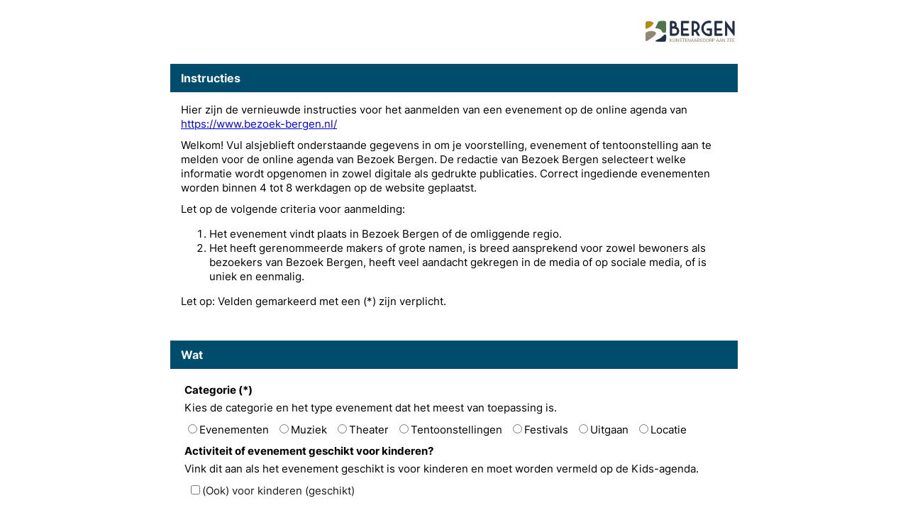

--- FILE ---
content_type: text/html
request_url: https://bezoekbergen.thefeedfactory.nl/?id=bezoekbergen
body_size: 356
content:
<!doctype html><html lang="en"><head><meta charset="utf-8"/><meta name="robots" content="noindex,nofollow"/><meta name="viewport" content="width=device-width,initial-scale=1"/><meta name="theme-color" content="#ffffff"/><title>Submit event</title><script defer="defer" src="/static/js/main.b3e11509.js"></script><link href="/static/css/main.2a47fb2e.css" rel="stylesheet"></head><body><noscript>You need to enable JavaScript to run this app.</noscript><div id="root"></div></body></html>

--- FILE ---
content_type: text/css
request_url: https://bezoekbergen.thefeedfactory.nl/static/css/main.2a47fb2e.css
body_size: 110697
content:
@font-face{font-family:Fivo Sans;font-weight:normal,bold;src:local("FivoSans-Regular"),local("FivoSans-Heavy"),url(/static/media/FivoSans-Regular.8366431b89f5d9c53816.woff2) format("woff2"),url(/static/media/FivoSans-Heavy.f14e9d4e6d24b10cf634.woff2) format("woff2")}@font-face{font-family:Forma-DJR;font-weight:normal,bold;src:local("FormaDJRBanner-Medium-Testing"),local("FormaDJRDeck-Bold-Testing"),url(/static/media/FormaDJRBanner-Medium-Testing.e6d6aca973a4d6958433.woff2) format("woff2"),url(/static/media/FormaDJRDeck-Bold-Testing.d0da58e5c862d73ca9fa.woff2) format("woff2")}@font-face{font-display:swap;font-family:Amsterdam Sans;font-style:normal;font-weight:normal,bold;src:local("AmsterdamSans-RegularB08"),local("AmsterdamSans-BoldB08"),url(/static/media/AmsterdamSans-RegularB08.3be7cd9f9b42440dff76.woff2) format("woff2"),url(/static/media/AmsterdamSans-BoldB08.fc8e03d0a5243b70efe8.woff2) format("woff2")}@font-face{font-display:swap;font-family:TT Teds;font-style:normal;font-weight:normal,bold;src:local("TTTedsRegular"),local("TTTedsBold"),url(/static/media/TTTedsRegular.d7fd9803bdd28f4f57ea.ttf) format("truetype"),url(/static/media/TTTedsBold.806befc05e2f2948c416.ttf) format("truetype")}@font-face{font-display:swap;font-family:Weissenhof Grotesk;font-style:normal;font-weight:normal,bold;src:local("WeissenhofGrotesk-Regular"),local("WeissenhofGrotesk-Bold"),url(/static/media/WeissenhofGrotesk-Regular.4e101bc17d99e145eb29.otf) format("truetype"),url(/static/media/WeissenhofGrotesk-Bold.ff67834f0301e1b189e5.otf) format("truetype")}@font-face{font-family:Montserrat;font-weight:100 900;src:local("Montserrat"),url(/static/media/Montserrat-VariableFont_wght.7e687123cd4528224ce5.ttf) format("woff2")}@font-face{font-family:Inter;font-weight:100 900;src:local("Inter"),url(/static/media/Inter-VariableFont_slnt,wght.853e01975d2783d9fa29.ttf) format("woff2")}body{-webkit-font-smoothing:antialiased;-moz-osx-font-smoothing:grayscale;font-family:Avenir,sans-serif;font-family:var(--paragraph-font,Avenir,sans-serif);font-size:15px;letter-spacing:normal;letter-spacing:var(--letter-spacing,normal);line-height:20px;line-height:var(--line-height,20px);margin:0}*,:after,:before{box-sizing:inherit}h1,h2{font-family:Avenir,sans-serif;font-family:var(--header-font,var(--paragraph-font,Avenir,sans-serif));font-size:15px;margin:0}.quill>.ql-container,.quill>.ql-toolbar{border:1px solid #777!important}.quill>.ql-container{border-top:none!important}html{--FF-COLOR-SKY:#46bdff;--FF-COLOR-ACME-BLUE:#226fd7;--FF-COLOR-BRIGHT-VIOLET:#6836e1;--FF-COLOR-BLACK:#000;--FF-COLOR-COAL:#333;--FF-COLOR-NICKEL:#666;--FF-COLOR-MOON:#999;--FF-COLOR-SILVER:#ccc;--FF-COLOR-SNOW:#f4f4f4;--FF-COLOR-SUCCESS:#2ecc71;--FF-COLOR-SUCCESS-RGB:46,204,113;--FF-COLOR-FAILURE:#e74c3c;--FF-COLOR-FAILURE-RGB:231,76,60;--FF-COLOR-WARNING:#ddae00;--FF-COLOR-WARNING-RGB:221,174,0;--FF-COLOR-SKY-TRANSPARENT:#369fff66;--FF-COLOR-SKY-CONTRAST:#fff;--FF-COLOR-ACME-BLUE-CONTRAST:#fff;--FF-COLOR-PRIMARY:var(--FF-COLOR-SKY);--FF-COLOR-SECONDARY:var(--FF-COLOR-ACME-BLUE);--FF-COLOR-SECONDARY-SHADE:#000a19;--FF-COLOR-SECONDARY-TINT:#e6efff;--FF-COLOR-TERTIARY:var(--FF-COLOR-BRIGHT-VIOLET);--FF-COLOR-TERTIARY-SHADE:#341b70;--FF-COLOR-TERTIARY-TINT:#f0ebfc;--FF-COLOR-TEXT-PRIMARY:#000;--FF-COLOR-TEXT-SECONDARY:#000000d9;--FF-COLOR-TEXT-TERTIARY:#0009;--FF-COLOR-TEXT-QUATERNARY:#0000004d;--FF-COLOR-PRIMARY-BUTTON:var(--FF-COLOR-PRIMARY);--FF-BORDER-RADIUS:3px;--FF-COLOR-NAVIGATION-TINT:var(--FF-COLOR-SKY);--nav-header-height:50px;--root-margin:20px;--footer-height:26px}@media screen and (max-width:800px){html{--nav-header-height:60px;--root-margin:0px}}.isHidden{display:none!important}thead tr th{font-weight:400;margin-bottom:5px;margin-top:10px;text-align:left}thead tr th input{max-width:12ch}th{font-weight:700!important}.react-datepicker-wrapper input.date,.react-datepicker-wrapper input.time{padding:9px!important;width:12ch!important}.react-datepicker__navigation{height:0!important;width:0!important}.quill .ql-editor{padding:8px}.quill .ql-editor *{color:#000;font-family:Avenir,sans-serif;font-family:var(--paragraph-font,Avenir,sans-serif)}.quill .ql-editor p{font-size:15px;margin-bottom:10px}.btn--lang-select{background:#0000;cursor:pointer;margin-top:10px;vertical-align:top;width:30px}.emoji{display:inline-block;height:1em;vertical-align:-.125em;width:auto}.inlineMarkdown,.inlineMarkdown *{display:inline}label,li,p,span:not(button span),ul{color:#181818;color:var(--text-color,#181818)}.App_main__5VZ13{margin:auto;max-width:800px;padding:15px}.App_main__5VZ13 section>div>div>label{display:block;font-weight:700;margin-top:10px;padding:5px 5px 0}.App_main__5VZ13 section>div>div>label:first-child{margin-top:0}.App_main__5VZ13 section>div>div>p{padding:5px}.App_main__5VZ13 input[type=text].App_locationLabelInput__9gQed{margin-bottom:10px}.App_main__5VZ13 input[type=text],.App_main__5VZ13 input[type=url],.App_main__5VZ13 textarea{font-family:inherit;font-size:inherit;margin:5px;padding:5px;width:90%}.App_main__5VZ13 .App_quillContainer__bLmyk{font-family:inherit;font-size:inherit;margin:5px;width:calc(90% + 12px)}.App_main__5VZ13 .App_buttonContainer__a3Pqf{display:flex;justify-content:space-between;text-align:right}.App_main__5VZ13 .App_buttonContainer__a3Pqf span{align-self:center;color:red;font-style:italic;font-weight:700;margin-right:7px}.App_main__5VZ13 .App_buttonContainer__a3Pqf button,.App_main__5VZ13 .App_buttonContainer__a3Pqf input[type=submit]{background-color:var(--FF-COLOR-PRIMARY);border:none;color:#fff;cursor:pointer;font-weight:700;padding:10px}.App_main__5VZ13 .App_buttonContainer__a3Pqf button[disabled],.App_main__5VZ13 .App_buttonContainer__a3Pqf input[type=submit][disabled]{background-color:#d3d3d3;cursor:not-allowed}.App_main__5VZ13 .App_buttonContainer__a3Pqf button{margin-right:5px}.App_main__5VZ13 .App_buttonContainer__a3Pqf input[type=submit]{background-color:#449d44}.App_main__5VZ13 .App_buttonContainer__a3Pqf input[type=submit]:hover:not([disabled]){background-color:#299b29}header{text-align:right}section{background-color:#fff;border:1px solid #000;border:var(--section-border,1px solid #000);border-radius:10px;border-radius:var(--border-radius,10px);box-shadow:0 2px 4px #00000026;box-shadow:var(--section-box-shadow,0 2px 4px #00000026);margin-bottom:20px}section .App_heading__73WlS{background-color:#9c9c9c;background-color:var(--header-bg-color,var(--brand-color,#9c9c9c));border-radius:10px 10px 0 0;border-radius:var(--border-radius,10px) var(--border-radius,10px) 0 0;color:#fff!important;color:var(--header-text-color,#fff)!important;font-size:16px;font-size:var(--header-font-size,16px);font-weight:bolder;padding:10px 15px;padding:var(--header-padding-vertical,10px) var(--header-padding-horizontal,15px)}section .App_body__00BrA{background-color:initial;background-color:var(--section-bg-color,initial);padding:15px;padding:var(--section-padding-vertical,15px) var(--section-padding-horizontal,15px)}section .App_body__00BrA p{margin:0 0 10px}section .App_body__00BrA p.App_categoryDescription__XpZfR{font-style:italic;margin-bottom:0}.App_logo__KFImf{height:50px;margin-bottom:20px;margin-top:0;text-align:right}.App_submitSuccess__ioupx{background-color:#98fb98;color:#000;margin:10px;padding:10px}.App_eventLocationInfoBox__2NCtS{background-color:#add8e6;font-style:italic;margin:10px 0!important;max-width:700px;padding:10px}.App_mediaWidgetWrapper__Obz0v>*{overflow-y:hidden}.App_mediaWidgetWrapper__Obz0v>* label{display:block;margin:8px 0 4px}.App_mediaWidgetWrapper__Obz0v>* input{border:none;font-size:16px;padding:8px}.App_toggleLocationSelectionTypeButton__0uniJ{background-color:var(--FF-COLOR-SECONDARY);border:none;border-radius:var(--FF-BORDER-RADIUS);color:var(--FF-COLOR-SNOW);cursor:pointer;margin:5px 0 0 5px;padding:5px 10px}.App_formError__laq8z{color:var(--FF-COLOR-FAILURE);font-weight:700;margin-right:8%;padding-bottom:5px;text-align:right}.App_locationSelectionWidget__SZxoy{margin:5px}.App_addressWidget__pNRWq,.ff-address-widget{font-weight:700}.ff-address-widget label{display:block;padding:5px 5px 0}.ff-address-widget input{font-family:inherit;font-size:inherit;margin:5px;padding:5px;width:90%}input[name^="priceElement.priceValue"]{padding-left:2ch!important;width:10ch!important}.App_progressBar__rJ9UN>div{border:1px solid #000;border:var(--section-border,1px solid #000)}.ff-delete-all{max-width:15px!important}.App_amsGarland__30n\+Q{animation:App_garlandAnimation__o6nhF 20s ease-in-out infinite,App_garlandAnimationIntro__sgh3g 1s ease-out;left:-10%;position:absolute;top:-2%;transform:rotate(-13deg);width:100%}.App_amsGarland__30n\+Q img{height:100%;width:100%}@media(max-width:630px){.App_amsGarland__30n\+Q{top:-3.5%;width:160%}}@keyframes App_garlandAnimation__o6nhF{0%{filter:hue-rotate(0deg)}to{filter:hue-rotate(1turn)}}@keyframes App_garlandAnimationIntro__sgh3g{0%{opacity:0}to{opacity:1}}
/*!
 * Quill Editor v1.3.7
 * https://quilljs.com/
 * Copyright (c) 2014, Jason Chen
 * Copyright (c) 2013, salesforce.com
 */.ql-container{box-sizing:border-box;font-family:Helvetica,Arial,sans-serif;font-size:13px;height:100%;margin:0;position:relative}.ql-container.ql-disabled .ql-tooltip{visibility:hidden}.ql-container.ql-disabled .ql-editor ul[data-checked]>li:before{pointer-events:none}.ql-clipboard{height:1px;left:-100000px;overflow-y:hidden;position:absolute;top:50%}.ql-clipboard p{margin:0;padding:0}.ql-editor{word-wrap:break-word;box-sizing:border-box;height:100%;line-height:1.42;outline:none;overflow-y:auto;padding:12px 15px;tab-size:4;-moz-tab-size:4;text-align:left;white-space:pre-wrap}.ql-editor>*{cursor:text}.ql-editor blockquote,.ql-editor h1,.ql-editor h2,.ql-editor h3,.ql-editor h4,.ql-editor h5,.ql-editor h6,.ql-editor ol,.ql-editor p,.ql-editor pre,.ql-editor ul{counter-reset:list-1 list-2 list-3 list-4 list-5 list-6 list-7 list-8 list-9;margin:0;padding:0}.ql-editor ol,.ql-editor ul{padding-left:1.5em}.ql-editor ol>li,.ql-editor ul>li{list-style-type:none}.ql-editor ul>li:before{content:"\2022"}.ql-editor ul[data-checked=false],.ql-editor ul[data-checked=true]{pointer-events:none}.ql-editor ul[data-checked=false]>li *,.ql-editor ul[data-checked=true]>li *{pointer-events:all}.ql-editor ul[data-checked=false]>li:before,.ql-editor ul[data-checked=true]>li:before{color:#777;cursor:pointer;pointer-events:all}.ql-editor ul[data-checked=true]>li:before{content:"\2611"}.ql-editor ul[data-checked=false]>li:before{content:"\2610"}.ql-editor li:before{display:inline-block;white-space:nowrap;width:1.2em}.ql-editor li:not(.ql-direction-rtl):before{margin-left:-1.5em;margin-right:.3em;text-align:right}.ql-editor li.ql-direction-rtl:before{margin-left:.3em;margin-right:-1.5em}.ql-editor ol li:not(.ql-direction-rtl),.ql-editor ul li:not(.ql-direction-rtl){padding-left:1.5em}.ql-editor ol li.ql-direction-rtl,.ql-editor ul li.ql-direction-rtl{padding-right:1.5em}.ql-editor ol li{counter-increment:list-0;counter-reset:list-1 list-2 list-3 list-4 list-5 list-6 list-7 list-8 list-9}.ql-editor ol li:before{content:counter(list-0,decimal) ". "}.ql-editor ol li.ql-indent-1{counter-increment:list-1}.ql-editor ol li.ql-indent-1:before{content:counter(list-1,lower-alpha) ". "}.ql-editor ol li.ql-indent-1{counter-reset:list-2 list-3 list-4 list-5 list-6 list-7 list-8 list-9}.ql-editor ol li.ql-indent-2{counter-increment:list-2}.ql-editor ol li.ql-indent-2:before{content:counter(list-2,lower-roman) ". "}.ql-editor ol li.ql-indent-2{counter-reset:list-3 list-4 list-5 list-6 list-7 list-8 list-9}.ql-editor ol li.ql-indent-3{counter-increment:list-3}.ql-editor ol li.ql-indent-3:before{content:counter(list-3,decimal) ". "}.ql-editor ol li.ql-indent-3{counter-reset:list-4 list-5 list-6 list-7 list-8 list-9}.ql-editor ol li.ql-indent-4{counter-increment:list-4}.ql-editor ol li.ql-indent-4:before{content:counter(list-4,lower-alpha) ". "}.ql-editor ol li.ql-indent-4{counter-reset:list-5 list-6 list-7 list-8 list-9}.ql-editor ol li.ql-indent-5{counter-increment:list-5}.ql-editor ol li.ql-indent-5:before{content:counter(list-5,lower-roman) ". "}.ql-editor ol li.ql-indent-5{counter-reset:list-6 list-7 list-8 list-9}.ql-editor ol li.ql-indent-6{counter-increment:list-6}.ql-editor ol li.ql-indent-6:before{content:counter(list-6,decimal) ". "}.ql-editor ol li.ql-indent-6{counter-reset:list-7 list-8 list-9}.ql-editor ol li.ql-indent-7{counter-increment:list-7}.ql-editor ol li.ql-indent-7:before{content:counter(list-7,lower-alpha) ". "}.ql-editor ol li.ql-indent-7{counter-reset:list-8 list-9}.ql-editor ol li.ql-indent-8{counter-increment:list-8}.ql-editor ol li.ql-indent-8:before{content:counter(list-8,lower-roman) ". "}.ql-editor ol li.ql-indent-8{counter-reset:list-9}.ql-editor ol li.ql-indent-9{counter-increment:list-9}.ql-editor ol li.ql-indent-9:before{content:counter(list-9,decimal) ". "}.ql-editor .ql-indent-1:not(.ql-direction-rtl){padding-left:3em}.ql-editor li.ql-indent-1:not(.ql-direction-rtl){padding-left:4.5em}.ql-editor .ql-indent-1.ql-direction-rtl.ql-align-right{padding-right:3em}.ql-editor li.ql-indent-1.ql-direction-rtl.ql-align-right{padding-right:4.5em}.ql-editor .ql-indent-2:not(.ql-direction-rtl){padding-left:6em}.ql-editor li.ql-indent-2:not(.ql-direction-rtl){padding-left:7.5em}.ql-editor .ql-indent-2.ql-direction-rtl.ql-align-right{padding-right:6em}.ql-editor li.ql-indent-2.ql-direction-rtl.ql-align-right{padding-right:7.5em}.ql-editor .ql-indent-3:not(.ql-direction-rtl){padding-left:9em}.ql-editor li.ql-indent-3:not(.ql-direction-rtl){padding-left:10.5em}.ql-editor .ql-indent-3.ql-direction-rtl.ql-align-right{padding-right:9em}.ql-editor li.ql-indent-3.ql-direction-rtl.ql-align-right{padding-right:10.5em}.ql-editor .ql-indent-4:not(.ql-direction-rtl){padding-left:12em}.ql-editor li.ql-indent-4:not(.ql-direction-rtl){padding-left:13.5em}.ql-editor .ql-indent-4.ql-direction-rtl.ql-align-right{padding-right:12em}.ql-editor li.ql-indent-4.ql-direction-rtl.ql-align-right{padding-right:13.5em}.ql-editor .ql-indent-5:not(.ql-direction-rtl){padding-left:15em}.ql-editor li.ql-indent-5:not(.ql-direction-rtl){padding-left:16.5em}.ql-editor .ql-indent-5.ql-direction-rtl.ql-align-right{padding-right:15em}.ql-editor li.ql-indent-5.ql-direction-rtl.ql-align-right{padding-right:16.5em}.ql-editor .ql-indent-6:not(.ql-direction-rtl){padding-left:18em}.ql-editor li.ql-indent-6:not(.ql-direction-rtl){padding-left:19.5em}.ql-editor .ql-indent-6.ql-direction-rtl.ql-align-right{padding-right:18em}.ql-editor li.ql-indent-6.ql-direction-rtl.ql-align-right{padding-right:19.5em}.ql-editor .ql-indent-7:not(.ql-direction-rtl){padding-left:21em}.ql-editor li.ql-indent-7:not(.ql-direction-rtl){padding-left:22.5em}.ql-editor .ql-indent-7.ql-direction-rtl.ql-align-right{padding-right:21em}.ql-editor li.ql-indent-7.ql-direction-rtl.ql-align-right{padding-right:22.5em}.ql-editor .ql-indent-8:not(.ql-direction-rtl){padding-left:24em}.ql-editor li.ql-indent-8:not(.ql-direction-rtl){padding-left:25.5em}.ql-editor .ql-indent-8.ql-direction-rtl.ql-align-right{padding-right:24em}.ql-editor li.ql-indent-8.ql-direction-rtl.ql-align-right{padding-right:25.5em}.ql-editor .ql-indent-9:not(.ql-direction-rtl){padding-left:27em}.ql-editor li.ql-indent-9:not(.ql-direction-rtl){padding-left:28.5em}.ql-editor .ql-indent-9.ql-direction-rtl.ql-align-right{padding-right:27em}.ql-editor li.ql-indent-9.ql-direction-rtl.ql-align-right{padding-right:28.5em}.ql-editor .ql-video{display:block;max-width:100%}.ql-editor .ql-video.ql-align-center{margin:0 auto}.ql-editor .ql-video.ql-align-right{margin:0 0 0 auto}.ql-editor .ql-bg-black{background-color:#000}.ql-editor .ql-bg-red{background-color:#e60000}.ql-editor .ql-bg-orange{background-color:#f90}.ql-editor .ql-bg-yellow{background-color:#ff0}.ql-editor .ql-bg-green{background-color:#008a00}.ql-editor .ql-bg-blue{background-color:#06c}.ql-editor .ql-bg-purple{background-color:#93f}.ql-editor .ql-color-white{color:#fff}.ql-editor .ql-color-red{color:#e60000}.ql-editor .ql-color-orange{color:#f90}.ql-editor .ql-color-yellow{color:#ff0}.ql-editor .ql-color-green{color:#008a00}.ql-editor .ql-color-blue{color:#06c}.ql-editor .ql-color-purple{color:#93f}.ql-editor .ql-font-serif{font-family:Georgia,Times New Roman,serif}.ql-editor .ql-font-monospace{font-family:Monaco,Courier New,monospace}.ql-editor .ql-size-small{font-size:.75em}.ql-editor .ql-size-large{font-size:1.5em}.ql-editor .ql-size-huge{font-size:2.5em}.ql-editor .ql-direction-rtl{direction:rtl;text-align:inherit}.ql-editor .ql-align-center{text-align:center}.ql-editor .ql-align-justify{text-align:justify}.ql-editor .ql-align-right{text-align:right}.ql-editor.ql-blank:before{color:#0009;content:attr(data-placeholder);font-style:italic;left:15px;pointer-events:none;position:absolute;right:15px}.ql-snow .ql-toolbar:after,.ql-snow.ql-toolbar:after{clear:both;content:"";display:table}.ql-snow .ql-toolbar button,.ql-snow.ql-toolbar button{background:none;border:none;cursor:pointer;display:inline-block;float:left;height:24px;padding:3px 5px;width:28px}.ql-snow .ql-toolbar button svg,.ql-snow.ql-toolbar button svg{float:left;height:100%}.ql-snow .ql-toolbar button:active:hover,.ql-snow.ql-toolbar button:active:hover{outline:none}.ql-snow .ql-toolbar input.ql-image[type=file],.ql-snow.ql-toolbar input.ql-image[type=file]{display:none}.ql-snow .ql-toolbar .ql-picker-item.ql-selected,.ql-snow .ql-toolbar .ql-picker-item:hover,.ql-snow .ql-toolbar .ql-picker-label.ql-active,.ql-snow .ql-toolbar .ql-picker-label:hover,.ql-snow .ql-toolbar button.ql-active,.ql-snow .ql-toolbar button:focus,.ql-snow .ql-toolbar button:hover,.ql-snow.ql-toolbar .ql-picker-item.ql-selected,.ql-snow.ql-toolbar .ql-picker-item:hover,.ql-snow.ql-toolbar .ql-picker-label.ql-active,.ql-snow.ql-toolbar .ql-picker-label:hover,.ql-snow.ql-toolbar button.ql-active,.ql-snow.ql-toolbar button:focus,.ql-snow.ql-toolbar button:hover{color:#06c}.ql-snow .ql-toolbar .ql-picker-item.ql-selected .ql-fill,.ql-snow .ql-toolbar .ql-picker-item.ql-selected .ql-stroke.ql-fill,.ql-snow .ql-toolbar .ql-picker-item:hover .ql-fill,.ql-snow .ql-toolbar .ql-picker-item:hover .ql-stroke.ql-fill,.ql-snow .ql-toolbar .ql-picker-label.ql-active .ql-fill,.ql-snow .ql-toolbar .ql-picker-label.ql-active .ql-stroke.ql-fill,.ql-snow .ql-toolbar .ql-picker-label:hover .ql-fill,.ql-snow .ql-toolbar .ql-picker-label:hover .ql-stroke.ql-fill,.ql-snow .ql-toolbar button.ql-active .ql-fill,.ql-snow .ql-toolbar button.ql-active .ql-stroke.ql-fill,.ql-snow .ql-toolbar button:focus .ql-fill,.ql-snow .ql-toolbar button:focus .ql-stroke.ql-fill,.ql-snow .ql-toolbar button:hover .ql-fill,.ql-snow .ql-toolbar button:hover .ql-stroke.ql-fill,.ql-snow.ql-toolbar .ql-picker-item.ql-selected .ql-fill,.ql-snow.ql-toolbar .ql-picker-item.ql-selected .ql-stroke.ql-fill,.ql-snow.ql-toolbar .ql-picker-item:hover .ql-fill,.ql-snow.ql-toolbar .ql-picker-item:hover .ql-stroke.ql-fill,.ql-snow.ql-toolbar .ql-picker-label.ql-active .ql-fill,.ql-snow.ql-toolbar .ql-picker-label.ql-active .ql-stroke.ql-fill,.ql-snow.ql-toolbar .ql-picker-label:hover .ql-fill,.ql-snow.ql-toolbar .ql-picker-label:hover .ql-stroke.ql-fill,.ql-snow.ql-toolbar button.ql-active .ql-fill,.ql-snow.ql-toolbar button.ql-active .ql-stroke.ql-fill,.ql-snow.ql-toolbar button:focus .ql-fill,.ql-snow.ql-toolbar button:focus .ql-stroke.ql-fill,.ql-snow.ql-toolbar button:hover .ql-fill,.ql-snow.ql-toolbar button:hover .ql-stroke.ql-fill{fill:#06c}.ql-snow .ql-toolbar .ql-picker-item.ql-selected .ql-stroke,.ql-snow .ql-toolbar .ql-picker-item.ql-selected .ql-stroke-miter,.ql-snow .ql-toolbar .ql-picker-item:hover .ql-stroke,.ql-snow .ql-toolbar .ql-picker-item:hover .ql-stroke-miter,.ql-snow .ql-toolbar .ql-picker-label.ql-active .ql-stroke,.ql-snow .ql-toolbar .ql-picker-label.ql-active .ql-stroke-miter,.ql-snow .ql-toolbar .ql-picker-label:hover .ql-stroke,.ql-snow .ql-toolbar .ql-picker-label:hover .ql-stroke-miter,.ql-snow .ql-toolbar button.ql-active .ql-stroke,.ql-snow .ql-toolbar button.ql-active .ql-stroke-miter,.ql-snow .ql-toolbar button:focus .ql-stroke,.ql-snow .ql-toolbar button:focus .ql-stroke-miter,.ql-snow .ql-toolbar button:hover .ql-stroke,.ql-snow .ql-toolbar button:hover .ql-stroke-miter,.ql-snow.ql-toolbar .ql-picker-item.ql-selected .ql-stroke,.ql-snow.ql-toolbar .ql-picker-item.ql-selected .ql-stroke-miter,.ql-snow.ql-toolbar .ql-picker-item:hover .ql-stroke,.ql-snow.ql-toolbar .ql-picker-item:hover .ql-stroke-miter,.ql-snow.ql-toolbar .ql-picker-label.ql-active .ql-stroke,.ql-snow.ql-toolbar .ql-picker-label.ql-active .ql-stroke-miter,.ql-snow.ql-toolbar .ql-picker-label:hover .ql-stroke,.ql-snow.ql-toolbar .ql-picker-label:hover .ql-stroke-miter,.ql-snow.ql-toolbar button.ql-active .ql-stroke,.ql-snow.ql-toolbar button.ql-active .ql-stroke-miter,.ql-snow.ql-toolbar button:focus .ql-stroke,.ql-snow.ql-toolbar button:focus .ql-stroke-miter,.ql-snow.ql-toolbar button:hover .ql-stroke,.ql-snow.ql-toolbar button:hover .ql-stroke-miter{stroke:#06c}@media (pointer:coarse){.ql-snow .ql-toolbar button:hover:not(.ql-active),.ql-snow.ql-toolbar button:hover:not(.ql-active){color:#444}.ql-snow .ql-toolbar button:hover:not(.ql-active) .ql-fill,.ql-snow .ql-toolbar button:hover:not(.ql-active) .ql-stroke.ql-fill,.ql-snow.ql-toolbar button:hover:not(.ql-active) .ql-fill,.ql-snow.ql-toolbar button:hover:not(.ql-active) .ql-stroke.ql-fill{fill:#444}.ql-snow .ql-toolbar button:hover:not(.ql-active) .ql-stroke,.ql-snow .ql-toolbar button:hover:not(.ql-active) .ql-stroke-miter,.ql-snow.ql-toolbar button:hover:not(.ql-active) .ql-stroke,.ql-snow.ql-toolbar button:hover:not(.ql-active) .ql-stroke-miter{stroke:#444}}.ql-snow,.ql-snow *{box-sizing:border-box}.ql-snow .ql-hidden{display:none}.ql-snow .ql-out-bottom,.ql-snow .ql-out-top{visibility:hidden}.ql-snow .ql-tooltip{position:absolute;transform:translateY(10px)}.ql-snow .ql-tooltip a{cursor:pointer;text-decoration:none}.ql-snow .ql-tooltip.ql-flip{transform:translateY(-10px)}.ql-snow .ql-formats{display:inline-block;vertical-align:middle}.ql-snow .ql-formats:after{clear:both;content:"";display:table}.ql-snow .ql-stroke{fill:none;stroke:#444;stroke-linecap:round;stroke-linejoin:round;stroke-width:2}.ql-snow .ql-stroke-miter{fill:none;stroke:#444;stroke-miterlimit:10;stroke-width:2}.ql-snow .ql-fill,.ql-snow .ql-stroke.ql-fill{fill:#444}.ql-snow .ql-empty{fill:none}.ql-snow .ql-even{fill-rule:evenodd}.ql-snow .ql-stroke.ql-thin,.ql-snow .ql-thin{stroke-width:1}.ql-snow .ql-transparent{opacity:.4}.ql-snow .ql-direction svg:last-child{display:none}.ql-snow .ql-direction.ql-active svg:last-child{display:inline}.ql-snow .ql-direction.ql-active svg:first-child{display:none}.ql-snow .ql-editor h1{font-size:2em}.ql-snow .ql-editor h2{font-size:1.5em}.ql-snow .ql-editor h3{font-size:1.17em}.ql-snow .ql-editor h4{font-size:1em}.ql-snow .ql-editor h5{font-size:.83em}.ql-snow .ql-editor h6{font-size:.67em}.ql-snow .ql-editor a{text-decoration:underline}.ql-snow .ql-editor blockquote{border-left:4px solid #ccc;margin-bottom:5px;margin-top:5px;padding-left:16px}.ql-snow .ql-editor code,.ql-snow .ql-editor pre{background-color:#f0f0f0;border-radius:3px}.ql-snow .ql-editor pre{margin-bottom:5px;margin-top:5px;padding:5px 10px;white-space:pre-wrap}.ql-snow .ql-editor code{font-size:85%;padding:2px 4px}.ql-snow .ql-editor pre.ql-syntax{background-color:#23241f;color:#f8f8f2;overflow:visible}.ql-snow .ql-editor img{max-width:100%}.ql-snow .ql-picker{color:#444;display:inline-block;float:left;font-size:14px;font-weight:500;height:24px;position:relative;vertical-align:middle}.ql-snow .ql-picker-label{cursor:pointer;display:inline-block;height:100%;padding-left:8px;padding-right:2px;position:relative;width:100%}.ql-snow .ql-picker-label:before{display:inline-block;line-height:22px}.ql-snow .ql-picker-options{background-color:#fff;display:none;min-width:100%;padding:4px 8px;position:absolute;white-space:nowrap}.ql-snow .ql-picker-options .ql-picker-item{cursor:pointer;display:block;padding-bottom:5px;padding-top:5px}.ql-snow .ql-picker.ql-expanded .ql-picker-label{color:#ccc;z-index:2}.ql-snow .ql-picker.ql-expanded .ql-picker-label .ql-fill{fill:#ccc}.ql-snow .ql-picker.ql-expanded .ql-picker-label .ql-stroke{stroke:#ccc}.ql-snow .ql-picker.ql-expanded .ql-picker-options{display:block;margin-top:-1px;top:100%;z-index:1}.ql-snow .ql-color-picker,.ql-snow .ql-icon-picker{width:28px}.ql-snow .ql-color-picker .ql-picker-label,.ql-snow .ql-icon-picker .ql-picker-label{padding:2px 4px}.ql-snow .ql-color-picker .ql-picker-label svg,.ql-snow .ql-icon-picker .ql-picker-label svg{right:4px}.ql-snow .ql-icon-picker .ql-picker-options{padding:4px 0}.ql-snow .ql-icon-picker .ql-picker-item{height:24px;padding:2px 4px;width:24px}.ql-snow .ql-color-picker .ql-picker-options{padding:3px 5px;width:152px}.ql-snow .ql-color-picker .ql-picker-item{border:1px solid #0000;float:left;height:16px;margin:2px;padding:0;width:16px}.ql-snow .ql-picker:not(.ql-color-picker):not(.ql-icon-picker) svg{margin-top:-9px;position:absolute;right:0;top:50%;width:18px}.ql-snow .ql-picker.ql-font .ql-picker-item[data-label]:not([data-label=""]):before,.ql-snow .ql-picker.ql-font .ql-picker-label[data-label]:not([data-label=""]):before,.ql-snow .ql-picker.ql-header .ql-picker-item[data-label]:not([data-label=""]):before,.ql-snow .ql-picker.ql-header .ql-picker-label[data-label]:not([data-label=""]):before,.ql-snow .ql-picker.ql-size .ql-picker-item[data-label]:not([data-label=""]):before,.ql-snow .ql-picker.ql-size .ql-picker-label[data-label]:not([data-label=""]):before{content:attr(data-label)}.ql-snow .ql-picker.ql-header{width:98px}.ql-snow .ql-picker.ql-header .ql-picker-item:before,.ql-snow .ql-picker.ql-header .ql-picker-label:before{content:"Normal"}.ql-snow .ql-picker.ql-header .ql-picker-item[data-value="1"]:before,.ql-snow .ql-picker.ql-header .ql-picker-label[data-value="1"]:before{content:"Heading 1"}.ql-snow .ql-picker.ql-header .ql-picker-item[data-value="2"]:before,.ql-snow .ql-picker.ql-header .ql-picker-label[data-value="2"]:before{content:"Heading 2"}.ql-snow .ql-picker.ql-header .ql-picker-item[data-value="3"]:before,.ql-snow .ql-picker.ql-header .ql-picker-label[data-value="3"]:before{content:"Heading 3"}.ql-snow .ql-picker.ql-header .ql-picker-item[data-value="4"]:before,.ql-snow .ql-picker.ql-header .ql-picker-label[data-value="4"]:before{content:"Heading 4"}.ql-snow .ql-picker.ql-header .ql-picker-item[data-value="5"]:before,.ql-snow .ql-picker.ql-header .ql-picker-label[data-value="5"]:before{content:"Heading 5"}.ql-snow .ql-picker.ql-header .ql-picker-item[data-value="6"]:before,.ql-snow .ql-picker.ql-header .ql-picker-label[data-value="6"]:before{content:"Heading 6"}.ql-snow .ql-picker.ql-header .ql-picker-item[data-value="1"]:before{font-size:2em}.ql-snow .ql-picker.ql-header .ql-picker-item[data-value="2"]:before{font-size:1.5em}.ql-snow .ql-picker.ql-header .ql-picker-item[data-value="3"]:before{font-size:1.17em}.ql-snow .ql-picker.ql-header .ql-picker-item[data-value="4"]:before{font-size:1em}.ql-snow .ql-picker.ql-header .ql-picker-item[data-value="5"]:before{font-size:.83em}.ql-snow .ql-picker.ql-header .ql-picker-item[data-value="6"]:before{font-size:.67em}.ql-snow .ql-picker.ql-font{width:108px}.ql-snow .ql-picker.ql-font .ql-picker-item:before,.ql-snow .ql-picker.ql-font .ql-picker-label:before{content:"Sans Serif"}.ql-snow .ql-picker.ql-font .ql-picker-item[data-value=serif]:before,.ql-snow .ql-picker.ql-font .ql-picker-label[data-value=serif]:before{content:"Serif"}.ql-snow .ql-picker.ql-font .ql-picker-item[data-value=monospace]:before,.ql-snow .ql-picker.ql-font .ql-picker-label[data-value=monospace]:before{content:"Monospace"}.ql-snow .ql-picker.ql-font .ql-picker-item[data-value=serif]:before{font-family:Georgia,Times New Roman,serif}.ql-snow .ql-picker.ql-font .ql-picker-item[data-value=monospace]:before{font-family:Monaco,Courier New,monospace}.ql-snow .ql-picker.ql-size{width:98px}.ql-snow .ql-picker.ql-size .ql-picker-item:before,.ql-snow .ql-picker.ql-size .ql-picker-label:before{content:"Normal"}.ql-snow .ql-picker.ql-size .ql-picker-item[data-value=small]:before,.ql-snow .ql-picker.ql-size .ql-picker-label[data-value=small]:before{content:"Small"}.ql-snow .ql-picker.ql-size .ql-picker-item[data-value=large]:before,.ql-snow .ql-picker.ql-size .ql-picker-label[data-value=large]:before{content:"Large"}.ql-snow .ql-picker.ql-size .ql-picker-item[data-value=huge]:before,.ql-snow .ql-picker.ql-size .ql-picker-label[data-value=huge]:before{content:"Huge"}.ql-snow .ql-picker.ql-size .ql-picker-item[data-value=small]:before{font-size:10px}.ql-snow .ql-picker.ql-size .ql-picker-item[data-value=large]:before{font-size:18px}.ql-snow .ql-picker.ql-size .ql-picker-item[data-value=huge]:before{font-size:32px}.ql-snow .ql-color-picker.ql-background .ql-picker-item{background-color:#fff}.ql-snow .ql-color-picker.ql-color .ql-picker-item{background-color:#000}.ql-toolbar.ql-snow{border:1px solid #ccc;box-sizing:border-box;font-family:Helvetica Neue,Helvetica,Arial,sans-serif;padding:8px}.ql-toolbar.ql-snow .ql-formats{margin-right:15px}.ql-toolbar.ql-snow .ql-picker-label{border:1px solid #0000}.ql-toolbar.ql-snow .ql-picker-options{border:1px solid #0000;box-shadow:0 2px 8px #0003}.ql-toolbar.ql-snow .ql-picker.ql-expanded .ql-picker-label,.ql-toolbar.ql-snow .ql-picker.ql-expanded .ql-picker-options{border-color:#ccc}.ql-toolbar.ql-snow .ql-color-picker .ql-picker-item.ql-selected,.ql-toolbar.ql-snow .ql-color-picker .ql-picker-item:hover{border-color:#000}.ql-toolbar.ql-snow+.ql-container.ql-snow{border-top:0}.ql-snow .ql-tooltip{background-color:#fff;border:1px solid #ccc;box-shadow:0 0 5px #ddd;color:#444;padding:5px 12px;white-space:nowrap}.ql-snow .ql-tooltip:before{content:"Visit URL:";line-height:26px;margin-right:8px}.ql-snow .ql-tooltip input[type=text]{border:1px solid #ccc;display:none;font-size:13px;height:26px;margin:0;padding:3px 5px;width:170px}.ql-snow .ql-tooltip a.ql-preview{display:inline-block;max-width:200px;overflow-x:hidden;text-overflow:ellipsis;vertical-align:top}.ql-snow .ql-tooltip a.ql-action:after{border-right:1px solid #ccc;content:"Edit";margin-left:16px;padding-right:8px}.ql-snow .ql-tooltip a.ql-remove:before{content:"Remove";margin-left:8px}.ql-snow .ql-tooltip a{line-height:26px}.ql-snow .ql-tooltip.ql-editing a.ql-preview,.ql-snow .ql-tooltip.ql-editing a.ql-remove{display:none}.ql-snow .ql-tooltip.ql-editing input[type=text]{display:inline-block}.ql-snow .ql-tooltip.ql-editing a.ql-action:after{border-right:0;content:"Save";padding-right:0}.ql-snow .ql-tooltip[data-mode=link]:before{content:"Enter link:"}.ql-snow .ql-tooltip[data-mode=formula]:before{content:"Enter formula:"}.ql-snow .ql-tooltip[data-mode=video]:before{content:"Enter video:"}.ql-snow a{color:#06c}.ql-container.ql-snow{border:1px solid #ccc}.ThankYouText_ctaButton__SGXep{background-color:#333;border-radius:var(--FF-BORDER-RADIUS);color:#fff;cursor:pointer;padding:10px;transition:background-color .3s}.ThankYouText_ctaButton__SGXep:hover{background-color:#555}.FormSection_FormSection__yPdgb{display:none}.FormSection_active__kQ4uw{display:block}.CheckboxSelector_CheckboxSelector__JuBbs{margin:5px 0 10px}.CheckboxSelector_optionContainer__\+W907{display:inline-block;padding:5px}.RadioButtonSelector_CheckboxSelector__RHNeN{margin:5px 0 10px}.RadioButtonSelector_optionContainer__4KsbN{display:inline-block;padding:5px}.ItemForm_eventFormWrapper__TvSym{padding:14px 20px 20px;position:relative}.ItemForm_id__D\+CPa{color:#46000099;font-weight:500;margin-bottom:10px;margin-right:5px}.ItemForm_HoveringInterfaceContainer__mbE4T{margin-right:57.5px;position:fixed;right:0;top:calc(30px + var(--nav-header-height));z-index:20}.ItemForm_ButtonsContainer__bLHkQ{-webkit-backdrop-filter:blur(5px);backdrop-filter:blur(5px);background-color:#ffffff4d;border-radius:var(--FF-BORDER-RADIUS);display:flex;justify-content:flex-end;margin-bottom:10px;opacity:.8;padding:8px 10px 8px 5px;transition:opacity .2s ease}.ItemForm_ButtonsContainer__bLHkQ>*{margin-left:10px}.ItemForm_ButtonsContainer__bLHkQ>:first-child{margin-left:0}.ItemForm_ButtonsContainer__bLHkQ:hover{opacity:1}@media(max-width:1200px){.ItemForm_HoveringInterfaceContainer__mbE4T span.ItemForm_buttonText__KEq16{display:none}.ItemForm_saveButton__Wn5aQ{min-width:0!important}}@media(max-width:800px){.ItemForm_HoveringInterfaceContainer__mbE4T{margin-right:39px;padding:5px 10px 5px 5px;top:75px}}.ItemForm_characterCount__s8efr{color:var(--FF-COLOR-TEXT-TERTIARY);margin-bottom:-20px;margin-top:5px;max-width:700px;text-align:right;text-transform:lowercase}@media(min-width:800px){.ItemForm_twoColumns__swIoR{display:flex}.ItemForm_twoColumns__swIoR>:first-child{margin-right:.5%;width:49.5%}.ItemForm_twoColumns__swIoR>:last-child{margin-left:.5%;width:49.5%}}.ItemForm_availableFromTo__Z6P7B{display:flex;margin-bottom:20px;margin-left:3px;margin-top:-5px}.ItemForm_availableFromTo__Z6P7B div:first-child{margin-right:3px}.ItemForm_languageSelectHint__uMcrC{color:var(--FF-COLOR-TEXT-TERTIARY);font-size:1.2em;font-weight:600;margin-top:10px}.ItemForm_languageSelectHint__uMcrC svg{animation:ItemForm_slide-top__lUcNI 3s cubic-bezier(.25,.46,.45,.94) infinite both;font-size:1.7em;margin-left:4px;margin-right:5px}.ItemForm_urlWidget__3gA8m{max-width:700px}.ItemForm_publishedToggle__zM23D{display:flex;flex-direction:column;font-size:.7em}.ItemForm_publishedToggle__zM23D>div{margin-top:2px}.ItemForm_eventFormBlocker__PMsF6{background-color:rgba(var(--FF-COLOR-FAILURE-RGB),.5);height:100%;pointer-events:none;width:100%;z-index:20}.ItemForm_eventFormBlocker__PMsF6,.ItemForm_lookingAtRev__2Qlx\+{margin-bottom:var(--nav-header-height);margin-top:calc(var(--nav-header-height)*-1);position:absolute}.ItemForm_restoreButton__4lLPk{margin-top:var(--nav-header-height);pointer-events:auto;position:fixed;width:calc(100% - var(--root-margin)*2 - 17px)}.ItemForm_saveButton__Wn5aQ{min-width:180px}.ItemForm_assignButton__YYFJ8:after{background:var(--FF-COLOR-SKY);color:#fff}.ItemForm_currentEditor__lC6Qr{font-size:.8em;width:-webkit-fit-content;width:-moz-fit-content;width:fit-content}.ItemForm_currentEditor__lC6Qr span{font-weight:600}.ItemForm_locationCard__IPJY8>div{max-width:700px}.ItemForm_locationItemsButton__OrqAI{margin-top:5px;text-align:right}.ItemForm_locationItemsButton__OrqAI span{grid-gap:0!important}.ItemForm_locationItemsButton__OrqAI:first-child{margin-left:5px}.ItemForm_locationItemButtonsWrapper__NH6aj{display:flex;flex-direction:row-reverse}.ItemForm_collapsable__blpT1{display:inline-block;margin-left:0;max-height:25px;max-width:0;overflow:hidden;transition:max-width .5s ease,margin-left .2s ease;white-space:nowrap}.ItemForm_locationItemsButton__OrqAI:hover .ItemForm_collapsable__blpT1{margin-left:5px;max-width:300px}.ItemForm_locationItemWrapper__jVg20{background:#0000001a;border-radius:var(--FF-BORDER-RADIUS);max-width:700px;padding:10px}.ItemForm_noLocationItemSelectedWrapper__V-FW0{align-items:center;display:flex;font-size:1.25em;font-weight:600;height:150px;justify-content:center;width:100%}.ItemForm_noLocationItemSelectedWrapper__V-FW0 div{align-items:center;display:flex}.ItemForm_copyToClipboard__eIb52{color:inherit;cursor:pointer;padding-left:3px;padding-right:0;transition:color .1s ease}.ItemForm_copyToClipboard__eIb52 svg{font-size:1em;margin-bottom:-1px}.ItemForm_copyToClipboard__eIb52.ItemForm_success__Y\+Nd7{color:var(--FF-COLOR-SUCCESS)}.ItemForm_noItems__TCha-{align-items:center;display:flex;height:100vh;justify-content:center;max-height:calc(100vh - var(--nav-header-height) - 200px);width:100%}.ItemForm_noItems__TCha- p{color:var(--FF-COLOR-TEXT-SECONDARY);font-size:1.5rem;font-weight:600}.ItemForm_noItems__TCha- a,.ItemForm_noItems__TCha- a p{color:var(--FF-COLOR-TEXT-TERTIARY)}.ItemForm_noItems__TCha- a p{font-size:1.6em}.ItemForm_noItems__TCha- svg{color:var(--FF-COLOR-TEXT-SECONDARY);height:100px;width:100px}.ItemForm_shortcut__Wgclp{display:inline-block;font-size:.7em;margin-left:-3px;max-width:0;overflow:hidden;transition:max-width .3s ease;white-space:nowrap}.ItemForm_saveButton__Wn5aQ:hover .ItemForm_shortcut__Wgclp{max-width:6ch}.ItemForm_coordsWarning__jRq6d{align-items:center;background-color:var(--FF-COLOR-WARNING);border-radius:var(--FF-BORDER-RADIUS);display:flex;margin-top:15px;padding:5px 10px;width:-webkit-fit-content;width:-moz-fit-content;width:fit-content}.ItemForm_coordsWarning__jRq6d svg{padding-right:4px}.ItemForm_isDeleted__3kh-E .EventForm,.ItemForm_isRev__nFRCl .EventForm{filter:sepia(.5);pointer-events:none}.ItemForm_topBarActive__8jGTc{margin-top:35px}.ItemForm_wfStatus__22Sbf{border-radius:var(--FF-BORDER-RADIUS);display:inline;font-size:.95em;font-weight:700;margin-right:5px;padding:1px 5px}.ItemForm_wfStatus__22Sbf.ItemForm_draft__hZYZW{background-color:#333;color:#fff}.ItemForm_wfStatus__22Sbf.ItemForm_readyforvalidation__7nvVP{background-color:var(--FF-COLOR-WARNING);color:#000}.ItemForm_wfStatus__22Sbf.ItemForm_approved__fF62v{background-color:var(--FF-COLOR-SUCCESS);color:#fff}.ItemForm_wfStatus__22Sbf.ItemForm_rejected__XA56P{background-color:var(--FF-COLOR-FAILURE);color:#fff}.ItemForm_wfStatus__22Sbf.ItemForm_deleted__-x4X2{background-color:var(--FF-COLOR-BLACK);color:#fff}.ItemForm_wfStatus__22Sbf.ItemForm_archived__rkpjN{background-color:var(--FF-COLOR-NICKEL);color:#fff}.ItemForm_otherOwner__0uwEm{align-items:center;background-color:rgba(var(--FF-COLOR-WARNING-RGB),.7);border-radius:var(--FF-BORDER-RADIUS);color:var(--FF-COLOR-TEXT-SECONDARY);display:flex;font-size:.9em;font-style:italic;font-weight:700;margin-right:5px;padding:1px 5px;width:-webkit-fit-content;width:-moz-fit-content;width:fit-content}.ItemForm_otherOwner__0uwEm span:first-child svg{font-size:1em;margin-right:2px}.ItemForm_otherOwnerWrapper__w9w4D{display:inline-block}.ItemForm_availableFromTo__Z6P7B label.ItemForm_checkboxItem__ATpHX{font-feature-settings:normal;align-items:center;display:flex;font-size:1em;font-variant-caps:normal;font-weight:500;height:25px}.ItemForm_availableFromTo__Z6P7B label.ItemForm_checkboxItem__ATpHX input{margin-right:5px;width:-webkit-fit-content;width:-moz-fit-content;width:fit-content}.ItemForm_manualExpiryDate__MyfRl{color:var(--FF-COLOR-TEXT-TERTIARY);cursor:pointer;font-style:italic;padding-left:5px}@keyframes ItemForm_slide-top__lUcNI{0%{transform:translateY(5px)}to{transform:translateY(-5px)}}a.noStyle:link:not(#exclude),a.noStyle:visited:not(#exclude){color:inherit;text-decoration:inherit}a.noStyle{height:100%;width:100%}.CardSharedStyles_Card__hOJvv{--card-bg-rgb:255,255,255;--card-border-rgb:255,255,255;background:rgba(var(--card-bg-rgb),.95);border:3px solid rgba(var(--card-border-rgb),.95);border-radius:var(--FF-BORDER-RADIUS);box-shadow:4px 4px 16px #0000000f;display:grid;grid-template-columns:1fr 2fr;height:100%;max-width:100%;position:relative;width:100%}.CardSharedStyles_Card__hOJvv.CardSharedStyles_hoverable__\+8dzJ:hover{background:rgba(var(--card-bg-rgb),.9);border:3px solid rgba(var(--card-border-rgb),.9);box-shadow:4px 4px 20px #0000001a}.CardSharedStyles_Card__hOJvv>.CardSharedStyles_image__JcJpU{align-self:center;box-sizing:border-box;font-size:10px;height:100%;padding:8px;-webkit-user-select:none;user-select:none;width:100%}.CardSharedStyles_Card__hOJvv>.CardSharedStyles_content__UfMxq{padding-right:5px}.CardSharedStyles_Card__hOJvv>.CardSharedStyles_content__UfMxq>h2{font-size:1.25em;font-weight:600;margin:10px 0 5px}.CardSharedStyles_Card__hOJvv>.CardSharedStyles_content__UfMxq>h2>a{color:inherit}.CardSharedStyles_Card__hOJvv>.CardSharedStyles_content__UfMxq>p{font-size:1em;font-weight:500;margin:10px 0 40px;padding-right:25px}.CardSharedStyles_Card__hOJvv>.CardSharedStyles_content__UfMxq>.CardSharedStyles_badge__ZJ-Da{align-items:center;border-radius:5px;color:#ffffffe6;display:inline-flex;font-size:.875em;font-weight:700;margin:2px;padding:.3em .45em;width:-webkit-fit-content;width:-moz-fit-content;width:fit-content}.CardSharedStyles_Card__hOJvv>.CardSharedStyles_content__UfMxq>.CardSharedStyles_badge__ZJ-Da>svg{font-size:1.4em;margin-right:4px}.CardSharedStyles_Card__hOJvv>.CardSharedStyles_content__UfMxq>.CardSharedStyles_badge__ZJ-Da.CardSharedStyles_city__fx6Mp,.CardSharedStyles_Card__hOJvv>.CardSharedStyles_content__UfMxq>.CardSharedStyles_badge__ZJ-Da.CardSharedStyles_location__h-IWo{background-color:var(--FF-COLOR-SECONDARY)}.CardSharedStyles_Card__hOJvv>.CardSharedStyles_content__UfMxq>.CardSharedStyles_badge__ZJ-Da.CardSharedStyles_clickable__CN\+CJ{cursor:zoom-in}.CardSharedStyles_Card__hOJvv>.CardSharedStyles_content__UfMxq>.CardSharedStyles_badge__ZJ-Da.CardSharedStyles_date__JH0X1{background-color:var(--FF-COLOR-SECONDARY-SHADE);color:var(--FF-COLOR-SECONDARY-SHADE-CONTRAST)}.CardSharedStyles_Card__hOJvv>.CardSharedStyles_content__UfMxq>.CardSharedStyles_badge__ZJ-Da.CardSharedStyles_category__-f4FT{background-color:rgba(var(--FF-COLOR-SECONDARY-RGB),.66);color:var(--FF-COLOR-SECONDARY-CONTRAST)}.CardSharedStyles_selectable__PmPHy{-webkit-user-select:text;user-select:text}.CardSharedStyles_clickableCard__82gPe,.CardSharedStyles_clickableCard__82gPe .CardSharedStyles_selectable__PmPHy{cursor:inherit}.CardSharedStyles_published__yJzho{--card-border-rgb:var(--FF-COLOR-SUCCESS-RGB)}.CardSharedStyles_published__yJzho:after{background-color:var(--FF-COLOR-SUCCESS)}.CardSharedStyles_deleted__hGYMo{--card-border-rgb:var(--FF-COLOR-FAILURE-RGB)}.CardSharedStyles_deleted__hGYMo:after{background-color:var(--FF-COLOR-FAILURE)}.CardSharedStyles_active__PhoyY:after{background-color:var(--FF-COLOR-PRIMARY)}.CardSharedStyles_archived__F2cWU{--card-border-rgb:var(--FF-COLOR-NICKEL)}.CardSharedStyles_archived__F2cWU:after{background-color:var(--FF-COLOR-NICKEL)}.CardSharedStyles_active__PhoyY:after,.CardSharedStyles_archived__F2cWU:after,.CardSharedStyles_deleted__hGYMo:after,.CardSharedStyles_published__yJzho:after{content:"";height:100%;opacity:.15;pointer-events:none;position:absolute;width:100%}.CardSharedStyles_cardFooter__XkF9M{bottom:10px;color:var(--FF-COLOR-TEXT-TERTIARY);font-size:.7em;position:absolute}.CardSharedStyles_cardFooter__XkF9M>span{font-weight:700}.CardSharedStyles_Card__hOJvv:hover .CardSharedStyles_langDisplay__Gpm9Z span{opacity:1}.CardSharedStyles_langDisplay__Gpm9Z{display:inline-block;margin-bottom:4px;margin-left:3px;margin-right:-2px}.CardSharedStyles_langDisplay__Gpm9Z span{margin-right:4px;opacity:.3}.CardSharedStyles_langDisplay__Gpm9Z span img{height:2.4em;margin-bottom:-.5em}.CardSharedStyles_moreCategories__d0idG>*{padding-left:3px}.CardSharedStyles_otherOwner__5KXZk{align-items:center;color:var(--FF-COLOR-TEXT-SECONDARY);display:flex;font-size:.8em;font-style:italic;font-weight:700;margin-bottom:-8px;padding-top:10px}.CardSharedStyles_otherOwner__5KXZk span:first-child svg{font-size:1em;margin-right:2px}.CardSharedStyles_comment__ChHP5{background-color:var(--FF-COLOR-PRIMARY);border-radius:var(--FF-BORDER-RADIUS);bottom:4px;color:var(--FF-COLOR-PRIMARY-CONTRAST);font-size:.9em;font-weight:700;left:4px;padding:5px;position:absolute;width:25%}.CardSharedStyles_comment__ChHP5 svg{font-size:1.3em}.CardSharedStyles_langDisplay__Gpm9Z .CardSharedStyles_printEmoji__WcI2U,.CardSharedStyles_langDisplay__Gpm9Z .CardSharedStyles_printEmoji__WcI2U span{opacity:.8}.CardSharedStyles_langDisplay__Gpm9Z .CardSharedStyles_printEmoji__WcI2U img{padding:5px}.MediaPreview_MediaPreview__ZPoxe iframe,.MediaPreview_MediaPreview__ZPoxe img{border-radius:var(--FF-BORDER-RADIUS);height:100%;width:100%}.MediaPreview_isHidden__0JzTJ{display:none!important}.MediaPreview_errorDisplay__L2mYC{align-items:center;background-color:var(--FF-COLOR-FAILURE);border-radius:var(--FF-BORDER-RADIUS);color:#fff;display:flex;font-size:1.5em;height:100%;justify-content:center;padding:5px;text-align:center;width:100%}.MediaPreview_coverView__GDrQv{height:100%;width:100%}.MediaPreview_coverView__GDrQv>*{border-radius:var(--FF-BORDER-RADIUS);height:100%;object-fit:cover;width:100%}@media(max-width:1000px){.MediaPreview_MediaPreview__ZPoxe:not(.MediaPreview_coverView__GDrQv){height:100px}.MediaPreview_MediaPreview__ZPoxe:not(.MediaPreview_coverView__GDrQv) img{object-fit:contain}.MediaPreview_errorDisplay__L2mYC{font-size:1em;font-weight:500}}.BooleanInputPopover_popover__ntxrc{background-color:#fff;border:none;border-radius:var(--FF-BORDER-RADIUS);box-shadow:0 0 69px -20px #000000bf;font-size:16px;font-weight:700;max-width:100%;padding:8px 10px;width:35ch}.BooleanInputPopover_popover__ntxrc p{color:var(--FF-COLOR-TEXT-SECONDARY);font-size:.8em;margin-bottom:10px}.BooleanInputPopover_popover__ntxrc .BooleanInputPopover_buttons__SoHta{display:flex;justify-content:flex-end;margin-top:5px}.BooleanInputPopover_popover__ntxrc .BooleanInputPopover_buttons__SoHta button{background-color:var(--FF-COLOR-PRIMARY);border-radius:var(--FF-BORDER-RADIUS);color:var(--FF-COLOR-PRIMARY-CONTRAST);cursor:pointer;margin:3px;padding:3px 10px}.BooleanInputPopover_popover__ntxrc .BooleanInputPopover_buttons__SoHta button:hover{color:#fff}.BooleanInputPopover_popover__ntxrc.BooleanInputPopover_danger__BmmmO .BooleanInputPopover_buttons__SoHta button:first-of-type{background-color:var(--FF-COLOR-NICKEL);color:#fff}.BooleanInputPopover_popover__ntxrc.BooleanInputPopover_danger__BmmmO .BooleanInputPopover_buttons__SoHta button:last-of-type{background-color:var(--FF-COLOR-FAILURE);color:#fff}.PopoverSharedStyle_popover__MO8TS{border-radius:var(--FF-BORDER-RADIUS);margin:0!important;min-width:150px;opacity:0;pointer-events:none;transition:opacity .2s ease;z-index:100000001}.PopoverSharedStyle_active__Skvxf,.PopoverSharedStyle_backdrop__4Ts36.PopoverSharedStyle_active__Skvxf{opacity:1;pointer-events:auto}.PopoverSharedStyle_backdrop__4Ts36{background-color:#0003;height:100%;left:0;max-width:100%!important;opacity:0;pointer-events:none;position:fixed;top:0;transition:opacity .2s ease;width:100%;z-index:100000000}button{-webkit-appearance:none;appearance:none;border:none;cursor:default;display:inline-block;font-size:14px;outline:none;-webkit-user-select:none;user-select:none}.ff-component-navigation-button,.ff-component-popup-button{background:none;color:var(--ff-button-foreground);position:relative;z-index:1}.ff-component-navigation-button>span.displayFix,.ff-component-popup-button>span.displayFix{grid-gap:6px;align-items:center;display:grid;grid-auto-flow:column;justify-content:center}.ff-component-navigation-button:after,.ff-component-navigation-button:before,.ff-component-popup-button:after,.ff-component-popup-button:before{background:#000;background:var(--ff-button-tint-background,#000);border-radius:inherit;bottom:0;content:"";left:0;position:absolute;right:0;top:0;z-index:-1}.ff-component-navigation-button.ff-button-white,.ff-component-popup-button.ff-button-white{--ff-button-foreground:#000;--ff-button-background:#fff;--ff-button-tint-background:var(--FF-COLOR-SNOW)}.ff-component-navigation-button.ff-button-gray,.ff-component-popup-button.ff-button-gray{--ff-button-foreground:#fff;--ff-button-background:var(--FF-COLOR-BLACK);--ff-button-tint-background:#fff}.ff-component-navigation-button.ff-button-gray2,.ff-component-popup-button.ff-button-gray2{--ff-button-foreground:#fff;--ff-button-background:var(--FF-COLOR-COAL);--ff-button-tint-background:#fff}.ff-component-navigation-button.ff-button-gray3,.ff-component-popup-button.ff-button-gray3{--ff-button-foreground:#fff;--ff-button-background:var(--FF-COLOR-NICKEL)}.ff-component-navigation-button.ff-button-gray4,.ff-component-popup-button.ff-button-gray4{--ff-button-foreground:#fff;--ff-button-background:var(--FF-COLOR-MOON)}.ff-component-navigation-button.ff-button-gray5,.ff-component-popup-button.ff-button-gray5{--ff-button-foreground:#fff;--ff-button-background:var(--FF-COLOR-SILVER)}.ff-component-navigation-button.ff-button-gray6,.ff-component-popup-button.ff-button-gray6{--ff-button-foreground:var(--FF-COLOR-NICKEL);--ff-button-background:var(--FF-COLOR-SNOW)}.ff-component-navigation-button.ff-button-primary,.ff-component-popup-button.ff-button-primary{--ff-button-foreground:var(--FF-COLOR-PRIMARY-CONTRAST);--ff-button-background:var(--FF-COLOR-PRIMARY)}.ff-component-navigation-button.ff-button-alternate,.ff-component-popup-button.ff-button-alternate{--ff-button-foreground:#fff;--ff-button-background:var(--FF-COLOR-ACME-BLUE)}.ff-component-navigation-button.ff-button-success,.ff-component-popup-button.ff-button-success{--ff-button-foreground:#fff;--ff-button-background:var(--FF-COLOR-SUCCESS)}.ff-component-navigation-button.ff-button-warning,.ff-component-popup-button.ff-button-warning{--ff-button-foreground:#fff;--ff-button-background:var(--FF-COLOR-WARNING)}.ff-component-navigation-button.ff-button-failure,.ff-component-popup-button.ff-button-failure{--ff-button-foreground:#fff;--ff-button-background:var(--FF-COLOR-FAILURE)}.ff-component-navigation-button:after,.ff-component-popup-button:after{background:var(--ff-button-background);color:var(--ff-button-foreground)}.ff-component-navigation-button:hover:after,.ff-component-popup-button:hover:after{opacity:.95;opacity:var(--ff-button-hover-opacity,.95)}.ff-component-navigation-button:not(.ff-button-disabled):active:after,.ff-component-popup-button:not(.ff-button-disabled):active:after{opacity:.85;opacity:var(--ff-button-press-opacity,.85)}.ff-component-navigation-button.ff-button-disabled:before,.ff-component-popup-button.ff-button-disabled:before{opacity:0}.ff-component-navigation-button.ff-button-disabled:after,.ff-component-popup-button.ff-button-disabled:after{opacity:.3333}.ff-component-popup-button{border-radius:50px;font-weight:600;padding:10px 13px;text-align:center}.ff-component-popup-button.small{padding:7px 10px}.ff-component-navigation-button{border-radius:3px;font-weight:600;padding:10px 13px;text-align:center}.ff-component-navigation-button.small{padding:7px 10px}.ff-component-navigation-button .expand-text-on-hover span{font-size:0;opacity:0;transition:opacity .2s,font-size .2s}.ff-component-navigation-button:hover .expand-text-on-hover span{font-size:inherit;opacity:1}.ff-component-text-button{align-items:center;background:none;color:inherit;display:inline-flex}.ff-component-text-button.ff-button-disabled{opacity:.5}.ff-component-text-button:hover{text-decoration:underline}.ItemForm_eventFormWrapper__U5QFN{padding:14px 20px 20px;position:relative}.ItemForm_id__3fzrc{color:#46000099;font-weight:500;margin-bottom:10px;margin-right:5px}.ItemForm_HoveringInterfaceContainer__2La5D{margin-right:57.5px;position:fixed;right:0;top:calc(30px + var(--nav-header-height));z-index:20}.ItemForm_ButtonsContainer__K8nnh{-webkit-backdrop-filter:blur(5px);backdrop-filter:blur(5px);background-color:#ffffff4d;border-radius:var(--FF-BORDER-RADIUS);display:flex;justify-content:flex-end;margin-bottom:10px;opacity:.8;padding:8px 10px 8px 5px;transition:opacity .2s ease}.ItemForm_ButtonsContainer__K8nnh>*{margin-left:10px}.ItemForm_ButtonsContainer__K8nnh>:first-child{margin-left:0}.ItemForm_ButtonsContainer__K8nnh:hover{opacity:1}@media(max-width:1200px){.ItemForm_HoveringInterfaceContainer__2La5D span.ItemForm_buttonText__ggjGk{display:none}.ItemForm_saveButton__h8xHB{min-width:0!important}}@media(max-width:800px){.ItemForm_HoveringInterfaceContainer__2La5D{margin-right:39px;padding:5px 10px 5px 5px;top:75px}}.ItemForm_characterCount__h7Pao{color:var(--FF-COLOR-TEXT-TERTIARY);margin-bottom:-20px;margin-top:5px;max-width:700px;text-align:right;text-transform:lowercase}@media(min-width:800px){.ItemForm_twoColumns__\+bNee{display:flex}.ItemForm_twoColumns__\+bNee>:first-child{margin-right:.5%;width:49.5%}.ItemForm_twoColumns__\+bNee>:last-child{margin-left:.5%;width:49.5%}}.ItemForm_availableFromTo__kqblq{display:flex;margin-bottom:20px;margin-left:3px;margin-top:-5px}.ItemForm_availableFromTo__kqblq div:first-child{margin-right:3px}.ItemForm_languageSelectHint__SOL2W{color:var(--FF-COLOR-TEXT-TERTIARY);font-size:1.2em;font-weight:600;margin-top:10px}.ItemForm_languageSelectHint__SOL2W svg{animation:ItemForm_slide-top__o3gS1 3s cubic-bezier(.25,.46,.45,.94) infinite both;font-size:1.7em;margin-left:4px;margin-right:5px}.ItemForm_urlWidget__8NbPG{max-width:700px}.ItemForm_publishedToggle__FdN5V{display:flex;flex-direction:column;font-size:.7em}.ItemForm_publishedToggle__FdN5V>div{margin-top:2px}.ItemForm_eventFormBlocker__t31bY{background-color:rgba(var(--FF-COLOR-FAILURE-RGB),.5);height:100%;pointer-events:none;width:100%;z-index:20}.ItemForm_eventFormBlocker__t31bY,.ItemForm_lookingAtRev__UCUmH{margin-bottom:var(--nav-header-height);margin-top:calc(var(--nav-header-height)*-1);position:absolute}.ItemForm_restoreButton__8\+exr{margin-top:var(--nav-header-height);pointer-events:auto;position:fixed;width:calc(100% - var(--root-margin)*2 - 17px)}.ItemForm_saveButton__h8xHB{min-width:180px}.ItemForm_assignButton__8ykAN:after{background:var(--FF-COLOR-SKY);color:#fff}.ItemForm_currentEditor__R7hWN{font-size:.8em;width:-webkit-fit-content;width:-moz-fit-content;width:fit-content}.ItemForm_currentEditor__R7hWN span{font-weight:600}.ItemForm_locationCard__\+-Z4F>div{max-width:700px}.ItemForm_locationItemsButton__Gt40Z{margin-top:5px;text-align:right}.ItemForm_locationItemsButton__Gt40Z span{grid-gap:0!important}.ItemForm_locationItemsButton__Gt40Z:first-child{margin-left:5px}.ItemForm_locationItemButtonsWrapper__3x\+Mf{display:flex;flex-direction:row-reverse}.ItemForm_collapsable__nvcFH{display:inline-block;margin-left:0;max-height:25px;max-width:0;overflow:hidden;transition:max-width .5s ease,margin-left .2s ease;white-space:nowrap}.ItemForm_locationItemsButton__Gt40Z:hover .ItemForm_collapsable__nvcFH{margin-left:5px;max-width:300px}.ItemForm_locationItemWrapper__OaI4N{background:#0000001a;border-radius:var(--FF-BORDER-RADIUS);max-width:700px;padding:10px}.ItemForm_noLocationItemSelectedWrapper__-t2kU{align-items:center;display:flex;font-size:1.25em;font-weight:600;height:150px;justify-content:center;width:100%}.ItemForm_noLocationItemSelectedWrapper__-t2kU div{align-items:center;display:flex}.ItemForm_copyToClipboard__xx7H3{color:inherit;cursor:pointer;padding-left:3px;padding-right:0;transition:color .1s ease}.ItemForm_copyToClipboard__xx7H3 svg{font-size:1em;margin-bottom:-1px}.ItemForm_copyToClipboard__xx7H3.ItemForm_success__P1c5B{color:var(--FF-COLOR-SUCCESS)}.ItemForm_noItems__-dtXS{align-items:center;display:flex;height:100vh;justify-content:center;max-height:calc(100vh - var(--nav-header-height) - 200px);width:100%}.ItemForm_noItems__-dtXS p{color:var(--FF-COLOR-TEXT-SECONDARY);font-size:1.5rem;font-weight:600}.ItemForm_noItems__-dtXS a,.ItemForm_noItems__-dtXS a p{color:var(--FF-COLOR-TEXT-TERTIARY)}.ItemForm_noItems__-dtXS a p{font-size:1.6em}.ItemForm_noItems__-dtXS svg{color:var(--FF-COLOR-TEXT-SECONDARY);height:100px;width:100px}.ItemForm_shortcut__sQ1\+j{display:inline-block;font-size:.7em;margin-left:-3px;max-width:0;overflow:hidden;transition:max-width .3s ease;white-space:nowrap}.ItemForm_saveButton__h8xHB:hover .ItemForm_shortcut__sQ1\+j{max-width:6ch}.ItemForm_coordsWarning__rXQY\+{align-items:center;background-color:var(--FF-COLOR-WARNING);border-radius:var(--FF-BORDER-RADIUS);display:flex;margin-top:15px;padding:5px 10px;width:-webkit-fit-content;width:-moz-fit-content;width:fit-content}.ItemForm_coordsWarning__rXQY\+ svg{padding-right:4px}.ItemForm_isDeleted__KQn7K .EventForm,.ItemForm_isRev__LaaNY .EventForm{filter:sepia(.5);pointer-events:none}.ItemForm_topBarActive__jzJqm{margin-top:35px}.ItemForm_wfStatus__YS-tC{border-radius:var(--FF-BORDER-RADIUS);display:inline;font-size:.95em;font-weight:700;margin-right:5px;padding:1px 5px}.ItemForm_wfStatus__YS-tC.ItemForm_draft__\+QC7p{background-color:#333;color:#fff}.ItemForm_wfStatus__YS-tC.ItemForm_readyforvalidation__mJYWA{background-color:var(--FF-COLOR-WARNING);color:#000}.ItemForm_wfStatus__YS-tC.ItemForm_approved__iRULy{background-color:var(--FF-COLOR-SUCCESS);color:#fff}.ItemForm_wfStatus__YS-tC.ItemForm_rejected__PtXUQ{background-color:var(--FF-COLOR-FAILURE);color:#fff}.ItemForm_wfStatus__YS-tC.ItemForm_deleted__pNzVR{background-color:var(--FF-COLOR-BLACK);color:#fff}.ItemForm_wfStatus__YS-tC.ItemForm_archived__QMbpO{background-color:var(--FF-COLOR-NICKEL);color:#fff}.ItemForm_otherOwner__z9-im{align-items:center;background-color:rgba(var(--FF-COLOR-WARNING-RGB),.7);border-radius:var(--FF-BORDER-RADIUS);color:var(--FF-COLOR-TEXT-SECONDARY);display:flex;font-size:.9em;font-style:italic;font-weight:700;margin-right:5px;padding:1px 5px;width:-webkit-fit-content;width:-moz-fit-content;width:fit-content}.ItemForm_otherOwner__z9-im span:first-child svg{font-size:1em;margin-right:2px}.ItemForm_otherOwnerWrapper__Q1GbF{display:inline-block}.ItemForm_availableFromTo__kqblq label.ItemForm_checkboxItem__uksCf{font-feature-settings:normal;align-items:center;display:flex;font-size:1em;font-variant-caps:normal;font-weight:500;height:25px}.ItemForm_availableFromTo__kqblq label.ItemForm_checkboxItem__uksCf input{margin-right:5px;width:-webkit-fit-content;width:-moz-fit-content;width:fit-content}.ItemForm_manualExpiryDate__nAAOZ{color:var(--FF-COLOR-TEXT-TERTIARY);cursor:pointer;font-style:italic;padding-left:5px}.ItemForm_LocationSelect__qODFr{display:flex}.ItemForm_LocationSelect__qODFr>:first-child{width:97%}.ItemForm_LocationSelect__qODFr>:nth-child(2) svg{font-size:16px}@keyframes ItemForm_slide-top__o3gS1{0%{transform:translateY(5px)}to{transform:translateY(-5px)}}.HoverDesc_HoverDesc__C3Wic{display:inline-block;opacity:.5;position:relative;transition:opacity 0ms linear 0ms}.HoverDesc_HoverDesc__C3Wic:hover{opacity:1;transition:opacity 0ms linear .1s}.HoverDesc_HoverDesc__C3Wic>svg{font-size:.65em;margin:.6em 0 0 4px;vertical-align:text-top}.HoverDesc_HoverDesc__C3Wic .HoverDesc_description__vYxVD{pointer-events:none;transition:all 0ms ease 0ms;visibility:hidden}.HoverDesc_HoverDesc__C3Wic:hover .HoverDesc_description__vYxVD{pointer-events:all;transition:all 0ms ease .1s;visibility:visible}.HoverDesc_HoverDesc__C3Wic .HoverDesc_description__vYxVD{font-feature-settings:normal;-webkit-backdrop-filter:blur(10px);backdrop-filter:blur(10px);background:#000000bf;border-radius:3px;box-shadow:3px 2px 18px #0003;color:#fff;font-size:13px;font-style:normal;font-variant-caps:normal;font-weight:400;line-height:1.4em;margin-left:-20px;padding:8px 10px;position:absolute;width:300px;z-index:9999999}.HoverDesc_HoverDesc__C3Wic .HoverDesc_description__vYxVD.HoverDesc_right__wUeXd{margin-left:inherit;right:0}.HoverDescNode_HoverDesc__2FWYz{display:inline-block;opacity:.9;position:relative;transition:opacity 0ms linear 0ms}.HoverDescNode_HoverDesc__2FWYz:hover{opacity:1;transition:opacity 0ms linear .1s}.HoverDescNode_HoverDesc__2FWYz>svg{font-size:.9em;margin:2px 0 4px 2px;vertical-align:text-top}.HoverDescNode_HoverDesc__2FWYz .HoverDescNode_description__\+MjWe{pointer-events:none;transition:all 0ms ease 0ms;visibility:hidden}.HoverDescNode_HoverDesc__2FWYz:hover .HoverDescNode_description__\+MjWe{pointer-events:all;transition:all 0ms ease .1s;visibility:visible}.HoverDescNode_HoverDesc__2FWYz .HoverDescNode_description__\+MjWe{font-feature-settings:normal;-webkit-backdrop-filter:blur(10px);backdrop-filter:blur(10px);background:#000000bf;border-radius:3px;box-shadow:3px 2px 18px #0003;color:#fff;font-size:13px;font-style:normal;font-variant-caps:normal;font-weight:400;line-height:1.4em;margin-left:-20px;padding:8px 10px;position:absolute;width:300px;z-index:9999999}.AddressWidget_streetWithHousenr__3fD7V{margin-top:-6px}.AddressWidget_streetWithHousenr__3fD7V div{display:inline-block}.AddressWidget_streetWithHousenr__3fD7V div:first-child{min-width:200px;padding-right:5%;width:75%}.AddressWidget_streetWithHousenr__3fD7V div:last-child{min-width:100px;width:25%}.AddressWidget_neighbourhoodAndDistrict__2F3US{margin-top:-6px}.AddressWidget_neighbourhoodAndDistrict__2F3US div{display:inline-block}.AddressWidget_neighbourhoodAndDistrict__2F3US div:first-child{min-width:150px;padding-right:5%;width:50%}.AddressWidget_neighbourhoodAndDistrict__2F3US div:last-child{min-width:150px;width:50%}.AddressWidget_AddressWidget__YY2bR>*{max-width:100%;position:relative;width:700px}.SingleDatesWidget_CalendarWidget__P\+ynR h3{padding-bottom:5px}.SingleDatesWidget_CalendarWidget__P\+ynR td{padding:3px}.SingleDatesWidget_danger__2ubkt{color:var(--FF-COLOR-FAILURE);cursor:pointer;max-width:-webkit-min-content;max-width:min-content}.SingleDatesWidget_danger__2ubkt svg{font-size:25px;height:100%}.SingleDatesWidget_errorInformation__i9\+3n{background-color:var(--FF-COLOR-FAILURE);border-radius:var(--FF-BORDER-RADIUS);color:#fff;font-size:14px;padding:5px 10px;text-transform:lowercase}.SingleDatesWidget_add__CcDLY{color:var(--FF-COLOR-SUCCESS);cursor:pointer;margin:3px 0;max-width:-webkit-min-content;max-width:min-content}.SingleDatesWidget_add__CcDLY svg{background-color:#fff;border-radius:100%;font-size:20px;height:100%}.SingleDatesWidget_deleteAll__NB1rk{font-feature-settings:normal;background-color:var(--FF-COLOR-FAILURE);border-radius:var(--FF-BORDER-RADIUS);color:#fff;cursor:pointer;font-size:14px;font-variant-caps:normal;max-width:30px;overflow:hidden;padding:3px 10px 3px 5px;text-transform:lowercase;transition:max-width .5s ease}.SingleDatesWidget_deleteAll__NB1rk div{display:flex;width:-webkit-max-content;width:max-content}.SingleDatesWidget_deleteAll__NB1rk div svg{border-radius:100%;font-size:20px;height:100%}.SingleDatesWidget_deleteAll__NB1rk div span{margin-left:3px;opacity:0;transition:opacity .5s ease}.SingleDatesWidget_deleteAll__NB1rk:hover{max-width:200px}.SingleDatesWidget_deleteAll__NB1rk:hover div span{opacity:1}.react-datepicker-popper[data-placement^=bottom] .react-datepicker__triangle,.react-datepicker-popper[data-placement^=top] .react-datepicker__triangle,.react-datepicker__month-read-view--down-arrow,.react-datepicker__month-year-read-view--down-arrow,.react-datepicker__year-read-view--down-arrow{margin-left:-8px;position:absolute}.react-datepicker-popper[data-placement^=bottom] .react-datepicker__triangle,.react-datepicker-popper[data-placement^=bottom] .react-datepicker__triangle:before,.react-datepicker-popper[data-placement^=top] .react-datepicker__triangle,.react-datepicker-popper[data-placement^=top] .react-datepicker__triangle:before,.react-datepicker__month-read-view--down-arrow,.react-datepicker__month-read-view--down-arrow:before,.react-datepicker__month-year-read-view--down-arrow,.react-datepicker__month-year-read-view--down-arrow:before,.react-datepicker__year-read-view--down-arrow,.react-datepicker__year-read-view--down-arrow:before{border:8px solid #0000;box-sizing:initial;height:0;position:absolute;width:1px}.react-datepicker-popper[data-placement^=bottom] .react-datepicker__triangle:before,.react-datepicker-popper[data-placement^=top] .react-datepicker__triangle:before,.react-datepicker__month-read-view--down-arrow:before,.react-datepicker__month-year-read-view--down-arrow:before,.react-datepicker__year-read-view--down-arrow:before{border-bottom-color:#aeaeae;border-width:8px;content:"";left:-8px;z-index:-1}.react-datepicker-popper[data-placement^=bottom] .react-datepicker__triangle{margin-top:-8px;top:0}.react-datepicker-popper[data-placement^=bottom] .react-datepicker__triangle,.react-datepicker-popper[data-placement^=bottom] .react-datepicker__triangle:before{border-bottom-color:#f0f0f0;border-top:none}.react-datepicker-popper[data-placement^=bottom] .react-datepicker__triangle:before{border-bottom-color:#aeaeae;top:-1px}.react-datepicker-popper[data-placement^=top] .react-datepicker__triangle,.react-datepicker__month-read-view--down-arrow,.react-datepicker__month-year-read-view--down-arrow,.react-datepicker__year-read-view--down-arrow{bottom:0;margin-bottom:-8px}.react-datepicker-popper[data-placement^=top] .react-datepicker__triangle,.react-datepicker-popper[data-placement^=top] .react-datepicker__triangle:before,.react-datepicker__month-read-view--down-arrow,.react-datepicker__month-read-view--down-arrow:before,.react-datepicker__month-year-read-view--down-arrow,.react-datepicker__month-year-read-view--down-arrow:before,.react-datepicker__year-read-view--down-arrow,.react-datepicker__year-read-view--down-arrow:before{border-bottom:none;border-top-color:#fff}.react-datepicker-popper[data-placement^=top] .react-datepicker__triangle:before,.react-datepicker__month-read-view--down-arrow:before,.react-datepicker__month-year-read-view--down-arrow:before,.react-datepicker__year-read-view--down-arrow:before{border-top-color:#aeaeae;bottom:-1px}.react-datepicker-wrapper{border:0;display:inline-block;padding:0}.react-datepicker{background-color:#fff;border:1px solid #aeaeae;border-radius:.3rem;color:#000;display:inline-block;font-family:Helvetica Neue,Helvetica,Arial,sans-serif;font-size:.8rem;position:relative}.react-datepicker--time-only .react-datepicker__triangle{left:35px}.react-datepicker--time-only .react-datepicker__time-container{border-left:0}.react-datepicker--time-only .react-datepicker__time,.react-datepicker--time-only .react-datepicker__time-box{border-bottom-left-radius:.3rem;border-bottom-right-radius:.3rem}.react-datepicker__triangle{left:50px;position:absolute}.react-datepicker-popper{z-index:1}.react-datepicker-popper[data-placement^=bottom]{margin-top:10px}.react-datepicker-popper[data-placement=bottom-end] .react-datepicker__triangle,.react-datepicker-popper[data-placement=top-end] .react-datepicker__triangle{left:auto;right:50px}.react-datepicker-popper[data-placement^=top]{margin-bottom:10px}.react-datepicker-popper[data-placement^=right]{margin-left:8px}.react-datepicker-popper[data-placement^=right] .react-datepicker__triangle{left:auto;right:42px}.react-datepicker-popper[data-placement^=left]{margin-right:8px}.react-datepicker-popper[data-placement^=left] .react-datepicker__triangle{left:42px;right:auto}.react-datepicker__header{background-color:#f0f0f0;border-bottom:1px solid #aeaeae;border-top-left-radius:.3rem;padding-top:8px;position:relative;text-align:center}.react-datepicker__header--time{padding-bottom:8px;padding-left:5px;padding-right:5px}.react-datepicker__header--time:not(.react-datepicker__header--time--only){border-top-left-radius:0}.react-datepicker__header:not(.react-datepicker__header--has-time-select){border-top-right-radius:.3rem}.react-datepicker__month-dropdown-container--scroll,.react-datepicker__month-dropdown-container--select,.react-datepicker__month-year-dropdown-container--scroll,.react-datepicker__month-year-dropdown-container--select,.react-datepicker__year-dropdown-container--scroll,.react-datepicker__year-dropdown-container--select{display:inline-block;margin:0 2px}.react-datepicker-time__header,.react-datepicker-year-header,.react-datepicker__current-month{color:#000;font-size:.944rem;font-weight:700;margin-top:0}.react-datepicker-time__header{overflow:hidden;text-overflow:ellipsis;white-space:nowrap}.react-datepicker__navigation{background:none;border:.45rem solid #0000;cursor:pointer;height:10px;line-height:1.7rem;overflow:hidden;padding:0;position:absolute;text-align:center;text-indent:-999em;top:10px;width:0;width:10px;z-index:1}.react-datepicker__navigation--previous{border-right-color:#ccc;left:10px}.react-datepicker__navigation--previous:hover{border-right-color:#b3b3b3}.react-datepicker__navigation--previous--disabled,.react-datepicker__navigation--previous--disabled:hover{border-right-color:#e6e6e6;cursor:default}.react-datepicker__navigation--next{border-left-color:#ccc;right:10px}.react-datepicker__navigation--next--with-time:not(.react-datepicker__navigation--next--with-today-button){right:95px}.react-datepicker__navigation--next:hover{border-left-color:#b3b3b3}.react-datepicker__navigation--next--disabled,.react-datepicker__navigation--next--disabled:hover{border-left-color:#e6e6e6;cursor:default}.react-datepicker__navigation--years{display:block;margin-left:auto;margin-right:auto;position:relative;top:0}.react-datepicker__navigation--years-previous{border-top-color:#ccc;top:4px}.react-datepicker__navigation--years-previous:hover{border-top-color:#b3b3b3}.react-datepicker__navigation--years-upcoming{border-bottom-color:#ccc;top:-4px}.react-datepicker__navigation--years-upcoming:hover{border-bottom-color:#b3b3b3}.react-datepicker__month-container{float:left}.react-datepicker__year{margin:.4rem;text-align:center}.react-datepicker__year-wrapper{display:flex;flex-wrap:wrap;max-width:180px}.react-datepicker__year .react-datepicker__year-text{display:inline-block;margin:2px;width:4rem}.react-datepicker__month{margin:.4rem;text-align:center}.react-datepicker__month .react-datepicker__month-text,.react-datepicker__month .react-datepicker__quarter-text{display:inline-block;margin:2px;width:4rem}.react-datepicker__input-time-container{clear:both;float:left;margin:5px 0 10px 15px;text-align:left;width:100%}.react-datepicker__input-time-container .react-datepicker-time__caption,.react-datepicker__input-time-container .react-datepicker-time__input-container{display:inline-block}.react-datepicker__input-time-container .react-datepicker-time__input-container .react-datepicker-time__input{display:inline-block;margin-left:10px}.react-datepicker__input-time-container .react-datepicker-time__input-container .react-datepicker-time__input input{width:auto}.react-datepicker__input-time-container .react-datepicker-time__input-container .react-datepicker-time__input input[type=time]::-webkit-inner-spin-button,.react-datepicker__input-time-container .react-datepicker-time__input-container .react-datepicker-time__input input[type=time]::-webkit-outer-spin-button{-webkit-appearance:none;margin:0}.react-datepicker__input-time-container .react-datepicker-time__input-container .react-datepicker-time__input input[type=time]{-moz-appearance:textfield}.react-datepicker__input-time-container .react-datepicker-time__input-container .react-datepicker-time__delimiter{display:inline-block;margin-left:5px}.react-datepicker__time-container{border-left:1px solid #aeaeae;float:right;width:85px}.react-datepicker__time-container--with-today-button{border:1px solid #aeaeae;border-radius:.3rem;display:inline;position:absolute;right:-72px;top:0}.react-datepicker__time-container .react-datepicker__time{background:#fff;border-bottom-right-radius:.3rem;position:relative}.react-datepicker__time-container .react-datepicker__time .react-datepicker__time-box{border-bottom-right-radius:.3rem;margin:0 auto;overflow-x:hidden;text-align:center;width:85px}.react-datepicker__time-container .react-datepicker__time .react-datepicker__time-box ul.react-datepicker__time-list{box-sizing:initial;height:calc(195px + .85rem);list-style:none;margin:0;overflow-y:scroll;padding-left:0;padding-right:0;width:100%}.react-datepicker__time-container .react-datepicker__time .react-datepicker__time-box ul.react-datepicker__time-list li.react-datepicker__time-list-item{height:30px;padding:5px 10px;white-space:nowrap}.react-datepicker__time-container .react-datepicker__time .react-datepicker__time-box ul.react-datepicker__time-list li.react-datepicker__time-list-item:hover{background-color:#f0f0f0;cursor:pointer}.react-datepicker__time-container .react-datepicker__time .react-datepicker__time-box ul.react-datepicker__time-list li.react-datepicker__time-list-item--selected{background-color:#216ba5;color:#fff;font-weight:700}.react-datepicker__time-container .react-datepicker__time .react-datepicker__time-box ul.react-datepicker__time-list li.react-datepicker__time-list-item--selected:hover{background-color:#216ba5}.react-datepicker__time-container .react-datepicker__time .react-datepicker__time-box ul.react-datepicker__time-list li.react-datepicker__time-list-item--disabled{color:#ccc}.react-datepicker__time-container .react-datepicker__time .react-datepicker__time-box ul.react-datepicker__time-list li.react-datepicker__time-list-item--disabled:hover{background-color:initial;cursor:default}.react-datepicker__week-number{color:#ccc;display:inline-block;line-height:1.7rem;margin:.166rem;text-align:center;width:1.7rem}.react-datepicker__week-number.react-datepicker__week-number--clickable{cursor:pointer}.react-datepicker__week-number.react-datepicker__week-number--clickable:hover{background-color:#f0f0f0;border-radius:.3rem}.react-datepicker__day-names,.react-datepicker__week{white-space:nowrap}.react-datepicker__day,.react-datepicker__day-name,.react-datepicker__time-name{color:#000;display:inline-block;line-height:1.7rem;margin:.166rem;text-align:center;width:1.7rem}.react-datepicker__month--in-range,.react-datepicker__month--in-selecting-range,.react-datepicker__month--selected,.react-datepicker__quarter--in-range,.react-datepicker__quarter--in-selecting-range,.react-datepicker__quarter--selected{background-color:#216ba5;border-radius:.3rem;color:#fff}.react-datepicker__month--in-range:hover,.react-datepicker__month--in-selecting-range:hover,.react-datepicker__month--selected:hover,.react-datepicker__quarter--in-range:hover,.react-datepicker__quarter--in-selecting-range:hover,.react-datepicker__quarter--selected:hover{background-color:#1d5d90}.react-datepicker__month--disabled,.react-datepicker__quarter--disabled{color:#ccc;pointer-events:none}.react-datepicker__month--disabled:hover,.react-datepicker__quarter--disabled:hover{background-color:initial;cursor:default}.react-datepicker__day,.react-datepicker__month-text,.react-datepicker__quarter-text,.react-datepicker__year-text{cursor:pointer}.react-datepicker__day:hover,.react-datepicker__month-text:hover,.react-datepicker__quarter-text:hover,.react-datepicker__year-text:hover{background-color:#f0f0f0;border-radius:.3rem}.react-datepicker__day--today,.react-datepicker__month-text--today,.react-datepicker__quarter-text--today,.react-datepicker__year-text--today{font-weight:700}.react-datepicker__day--highlighted,.react-datepicker__month-text--highlighted,.react-datepicker__quarter-text--highlighted,.react-datepicker__year-text--highlighted{background-color:#3dcc4a;border-radius:.3rem;color:#fff}.react-datepicker__day--highlighted:hover,.react-datepicker__month-text--highlighted:hover,.react-datepicker__quarter-text--highlighted:hover,.react-datepicker__year-text--highlighted:hover{background-color:#32be3f}.react-datepicker__day--highlighted-custom-1,.react-datepicker__month-text--highlighted-custom-1,.react-datepicker__quarter-text--highlighted-custom-1,.react-datepicker__year-text--highlighted-custom-1{color:#f0f}.react-datepicker__day--highlighted-custom-2,.react-datepicker__month-text--highlighted-custom-2,.react-datepicker__quarter-text--highlighted-custom-2,.react-datepicker__year-text--highlighted-custom-2{color:green}.react-datepicker__day--in-range,.react-datepicker__day--in-selecting-range,.react-datepicker__day--selected,.react-datepicker__month-text--in-range,.react-datepicker__month-text--in-selecting-range,.react-datepicker__month-text--selected,.react-datepicker__quarter-text--in-range,.react-datepicker__quarter-text--in-selecting-range,.react-datepicker__quarter-text--selected,.react-datepicker__year-text--in-range,.react-datepicker__year-text--in-selecting-range,.react-datepicker__year-text--selected{background-color:#216ba5;border-radius:.3rem;color:#fff}.react-datepicker__day--in-range:hover,.react-datepicker__day--in-selecting-range:hover,.react-datepicker__day--selected:hover,.react-datepicker__month-text--in-range:hover,.react-datepicker__month-text--in-selecting-range:hover,.react-datepicker__month-text--selected:hover,.react-datepicker__quarter-text--in-range:hover,.react-datepicker__quarter-text--in-selecting-range:hover,.react-datepicker__quarter-text--selected:hover,.react-datepicker__year-text--in-range:hover,.react-datepicker__year-text--in-selecting-range:hover,.react-datepicker__year-text--selected:hover{background-color:#1d5d90}.react-datepicker__day--keyboard-selected,.react-datepicker__month-text--keyboard-selected,.react-datepicker__quarter-text--keyboard-selected,.react-datepicker__year-text--keyboard-selected{background-color:#2a87d0;border-radius:.3rem;color:#fff}.react-datepicker__day--keyboard-selected:hover,.react-datepicker__month-text--keyboard-selected:hover,.react-datepicker__quarter-text--keyboard-selected:hover,.react-datepicker__year-text--keyboard-selected:hover{background-color:#1d5d90}.react-datepicker__day--in-selecting-range,.react-datepicker__month-text--in-selecting-range,.react-datepicker__quarter-text--in-selecting-range,.react-datepicker__year-text--in-selecting-range{background-color:#216ba580}.react-datepicker__month--selecting-range
.react-datepicker__month-text--in-range,.react-datepicker__month--selecting-range
.react-datepicker__quarter-text--in-range,.react-datepicker__month--selecting-range
.react-datepicker__year-text--in-range,.react-datepicker__month--selecting-range .react-datepicker__day--in-range{background-color:#f0f0f0;color:#000}.react-datepicker__day--disabled,.react-datepicker__month-text--disabled,.react-datepicker__quarter-text--disabled,.react-datepicker__year-text--disabled{color:#ccc;cursor:default}.react-datepicker__day--disabled:hover,.react-datepicker__month-text--disabled:hover,.react-datepicker__quarter-text--disabled:hover,.react-datepicker__year-text--disabled:hover{background-color:initial}.react-datepicker__month-text.react-datepicker__month--in-range:hover,.react-datepicker__month-text.react-datepicker__month--selected:hover,.react-datepicker__month-text.react-datepicker__quarter--in-range:hover,.react-datepicker__month-text.react-datepicker__quarter--selected:hover,.react-datepicker__quarter-text.react-datepicker__month--in-range:hover,.react-datepicker__quarter-text.react-datepicker__month--selected:hover,.react-datepicker__quarter-text.react-datepicker__quarter--in-range:hover,.react-datepicker__quarter-text.react-datepicker__quarter--selected:hover{background-color:#216ba5}.react-datepicker__month-text:hover,.react-datepicker__quarter-text:hover{background-color:#f0f0f0}.react-datepicker__input-container{display:inline-block;position:relative;width:100%}.react-datepicker__month-read-view,.react-datepicker__month-year-read-view,.react-datepicker__year-read-view{border:1px solid #0000;border-radius:.3rem}.react-datepicker__month-read-view:hover,.react-datepicker__month-year-read-view:hover,.react-datepicker__year-read-view:hover{cursor:pointer}.react-datepicker__month-read-view:hover .react-datepicker__month-read-view--down-arrow,.react-datepicker__month-read-view:hover .react-datepicker__year-read-view--down-arrow,.react-datepicker__month-year-read-view:hover .react-datepicker__month-read-view--down-arrow,.react-datepicker__month-year-read-view:hover .react-datepicker__year-read-view--down-arrow,.react-datepicker__year-read-view:hover .react-datepicker__month-read-view--down-arrow,.react-datepicker__year-read-view:hover .react-datepicker__year-read-view--down-arrow{border-top-color:#b3b3b3}.react-datepicker__month-read-view--down-arrow,.react-datepicker__month-year-read-view--down-arrow,.react-datepicker__year-read-view--down-arrow{border-top-color:#ccc;border-width:.45rem;float:right;margin-left:20px;position:relative;top:8px}.react-datepicker__month-dropdown,.react-datepicker__month-year-dropdown,.react-datepicker__year-dropdown{background-color:#f0f0f0;border:1px solid #aeaeae;border-radius:.3rem;left:25%;position:absolute;text-align:center;top:30px;width:50%;z-index:1}.react-datepicker__month-dropdown:hover,.react-datepicker__month-year-dropdown:hover,.react-datepicker__year-dropdown:hover{cursor:pointer}.react-datepicker__month-dropdown--scrollable,.react-datepicker__month-year-dropdown--scrollable,.react-datepicker__year-dropdown--scrollable{height:150px;overflow-y:scroll}.react-datepicker__month-option,.react-datepicker__month-year-option,.react-datepicker__year-option{display:block;line-height:20px;margin-left:auto;margin-right:auto;width:100%}.react-datepicker__month-option:first-of-type,.react-datepicker__month-year-option:first-of-type,.react-datepicker__year-option:first-of-type{border-top-left-radius:.3rem;border-top-right-radius:.3rem}.react-datepicker__month-option:last-of-type,.react-datepicker__month-year-option:last-of-type,.react-datepicker__year-option:last-of-type{border-bottom-left-radius:.3rem;border-bottom-right-radius:.3rem;-webkit-user-select:none;user-select:none}.react-datepicker__month-option:hover,.react-datepicker__month-year-option:hover,.react-datepicker__year-option:hover{background-color:#ccc}.react-datepicker__month-option:hover .react-datepicker__navigation--years-upcoming,.react-datepicker__month-year-option:hover .react-datepicker__navigation--years-upcoming,.react-datepicker__year-option:hover .react-datepicker__navigation--years-upcoming{border-bottom-color:#b3b3b3}.react-datepicker__month-option:hover .react-datepicker__navigation--years-previous,.react-datepicker__month-year-option:hover .react-datepicker__navigation--years-previous,.react-datepicker__year-option:hover .react-datepicker__navigation--years-previous{border-top-color:#b3b3b3}.react-datepicker__month-option--selected,.react-datepicker__month-year-option--selected,.react-datepicker__year-option--selected{left:15px;position:absolute}.react-datepicker__close-icon{background-color:initial;border:0;cursor:pointer;display:table-cell;height:100%;outline:0;padding:0 6px 0 0;position:absolute;right:0;top:0;vertical-align:middle}.react-datepicker__close-icon:after{background-color:#216ba5;border-radius:50%;color:#fff;content:"\00d7";cursor:pointer;display:table-cell;font-size:12px;height:16px;line-height:1;padding:2px;text-align:center;vertical-align:middle;width:16px}.react-datepicker__today-button{background:#f0f0f0;border-top:1px solid #aeaeae;clear:left;cursor:pointer;font-weight:700;padding:5px 0;text-align:center}.react-datepicker__portal{align-items:center;background-color:#000c;display:flex;height:100vh;justify-content:center;left:0;position:fixed;top:0;width:100vw;z-index:2147483647}.react-datepicker__portal .react-datepicker__day,.react-datepicker__portal .react-datepicker__day-name,.react-datepicker__portal .react-datepicker__time-name{line-height:3rem;width:3rem}@media (max-height:550px),(max-width:400px){.react-datepicker__portal .react-datepicker__day,.react-datepicker__portal .react-datepicker__day-name,.react-datepicker__portal .react-datepicker__time-name{line-height:2rem;width:2rem}}.react-datepicker__portal .react-datepicker-time__header,.react-datepicker__portal .react-datepicker__current-month{font-size:1.44rem}.react-datepicker__portal .react-datepicker__navigation{border:.81rem solid #0000}.react-datepicker__portal .react-datepicker__navigation--previous{border-right-color:#ccc}.react-datepicker__portal .react-datepicker__navigation--previous:hover{border-right-color:#b3b3b3}.react-datepicker__portal .react-datepicker__navigation--previous--disabled,.react-datepicker__portal .react-datepicker__navigation--previous--disabled:hover{border-right-color:#e6e6e6;cursor:default}.react-datepicker__portal .react-datepicker__navigation--next{border-left-color:#ccc}.react-datepicker__portal .react-datepicker__navigation--next:hover{border-left-color:#b3b3b3}.react-datepicker__portal .react-datepicker__navigation--next--disabled,.react-datepicker__portal .react-datepicker__navigation--next--disabled:hover{border-left-color:#e6e6e6;cursor:default}.WhenWidget_WhenWidget__zBW\+l{display:flex;flex-wrap:wrap}.WhenWidget_WhenWidget__zBW\+l>div{display:inline-block;margin-bottom:5px;width:-webkit-min-content;width:min-content}.WhenWidget_singleDateStatusSelect__-vmM-{width:200px}.WhenWidget_WhenWidget__zBW\+l .WhenWidget_isDisabled__u\+bnP div,.WhenWidget_WhenWidget__zBW\+l input:disabled{background-color:#0000001a;color:#0000}@media(max-width:800px){.WhenWidget_singleDateStatusSelect__-vmM-{max-width:122px}}.react-datepicker-wrapper{margin-right:5px}.react-datepicker-wrapper input.date,.react-datepicker-wrapper input.time{max-width:12ch}.noPadding .react-datepicker-wrapper{margin-right:0!important}.noPadding .react-datepicker-wrapper>div>*{background-color:#fff;border:1px solid #ccc;border-radius:4px;padding:10px}.react-datepicker{font-family:inherit!important}.react-datepicker__day--selected{background-color:var(--FF-COLOR-PRIMARY)!important}.react-datepicker__time-list-item{align-items:center;display:flex;justify-content:center}.PatternDateWidget_PatternDateWidget__-HJEu{background-color:var(--FF-COLOR-SNOW);border-radius:var(--FF-BORDER-RADIUS);margin-bottom:10px;padding:10px;position:relative}.PatternDateWidget_fromTo__JfXqX{display:flex;margin-bottom:20px;margin-left:3px;margin-top:-5px}.PatternDateWidget_fromTo__JfXqX div:first-child{margin-right:3px}.PatternDateWidget_PatternDateWidget__-HJEu table{border-collapse:initial;border-spacing:8px}.PatternDateWidget_PatternDateWidget__-HJEu table th{font-size:.9em}.PatternDateWidget_PatternDateWidget__-HJEu table input[type=checkbox]{margin-right:10px;width:auto}.PatternDateWidget_PatternDateWidget__-HJEu table input{border:1px solid var(--FF-COLOR-TEXT-QUATERNARY)}.PatternDateWidget_danger__ZRHyG{bottom:10px;color:var(--FF-COLOR-FAILURE);cursor:pointer;max-width:-webkit-min-content;max-width:min-content;position:absolute;right:10px}.PatternDateWidget_danger__ZRHyG svg{font-size:25px;height:100%}.PatternDatesWidget_PatternDatesWidget__UqosN{max-width:700px}.PatternDatesWidget_CalendarWidget__SPxTl h3{padding-bottom:5px}.PatternDatesWidget_CalendarWidget__SPxTl table{min-width:-webkit-max-content;min-width:max-content}.PatternDatesWidget_CalendarWidget__SPxTl td{padding:3px}.PatternDatesWidget_danger__ymiCT{color:var(--FF-COLOR-FAILURE);cursor:pointer;max-width:-webkit-min-content;max-width:min-content}.PatternDatesWidget_danger__ymiCT svg{font-size:25px;height:100%}.PatternDatesWidget_errorInformation__rQQT6{background-color:var(--FF-COLOR-FAILURE);border-radius:var(--FF-BORDER-RADIUS);color:#fff;font-size:14px;padding:5px 10px;text-transform:lowercase}.PatternDatesWidget_add__pRGKa{color:var(--FF-COLOR-SUCCESS);cursor:pointer;margin:3px 0;max-width:-webkit-min-content;max-width:min-content}.PatternDatesWidget_add__pRGKa svg{background-color:#fff;border-radius:100%;font-size:20px;height:100%}.PatternDatesWidget_deleteAll__9ljph{font-feature-settings:normal;background-color:var(--FF-COLOR-FAILURE);border-radius:var(--FF-BORDER-RADIUS);color:#fff;cursor:pointer;font-size:14px;font-variant-caps:normal;max-width:30px;overflow:hidden;padding:3px 10px 3px 5px;text-transform:lowercase;transition:max-width .5s ease}.PatternDatesWidget_deleteAll__9ljph div{display:flex;width:-webkit-max-content;width:max-content}.PatternDatesWidget_deleteAll__9ljph div svg{border-radius:100%;font-size:20px;height:100%}.PatternDatesWidget_deleteAll__9ljph div span{margin-left:3px;opacity:0;transition:opacity .5s ease}.PatternDatesWidget_deleteAll__9ljph:hover{max-width:200px}.PatternDatesWidget_deleteAll__9ljph:hover div span{opacity:1}div.CalendarWidget_patternDatesMeta__7qtwi{max-width:100%;width:700px}div.CalendarWidget_patternDatesMeta__7qtwi label{font-feature-settings:normal;font-size:1em;font-variant-caps:normal;font-weight:500}div.CalendarWidget_patternDatesMeta__7qtwi label input{margin:5px;width:-webkit-min-content;width:min-content}.CalendarWidget_dateTypePicker__NvF6z{margin-bottom:10px}.CalendarWidget_dateTypePicker__NvF6z>*{border-left:1px solid #fff;border-radius:0}.CalendarWidget_dateTypePicker__NvF6z>button:first-child{border-left:none;border-radius:var(--FF-BORDER-RADIUS)}.CalendarWidget_dateTypePicker__NvF6z>button:last-child{border-radius:var(--FF-BORDER-RADIUS)}.DateExceptionWidget_CalendarWidget__pUqOX h3{padding-bottom:5px}.DateExceptionWidget_CalendarWidget__pUqOX table{min-width:-webkit-max-content;min-width:max-content}.DateExceptionWidget_CalendarWidget__pUqOX td{padding:3px}.DateExceptionWidget_danger__ldVLI{color:var(--FF-COLOR-FAILURE);cursor:pointer;max-width:-webkit-min-content;max-width:min-content}.DateExceptionWidget_danger__ldVLI svg{font-size:25px;height:100%}.DateExceptionWidget_errorInformation__EqEgu{background-color:var(--FF-COLOR-FAILURE);border-radius:var(--FF-BORDER-RADIUS);color:#fff;font-size:14px;padding:5px 10px;text-transform:lowercase}.DateExceptionWidget_add__G-BWP{color:var(--FF-COLOR-SUCCESS);cursor:pointer;margin:3px 0;max-width:-webkit-min-content;max-width:min-content}.DateExceptionWidget_add__G-BWP svg{background-color:#fff;border-radius:100%;font-size:20px;height:100%}.DateExceptionWidget_deleteAll__z6Kio{font-feature-settings:normal;background-color:var(--FF-COLOR-FAILURE);border-radius:var(--FF-BORDER-RADIUS);color:#fff;cursor:pointer;font-size:14px;font-variant-caps:normal;max-width:30px;overflow:hidden;padding:3px 10px 3px 5px;text-transform:lowercase;transition:max-width .5s ease}.DateExceptionWidget_deleteAll__z6Kio div{display:flex;width:-webkit-max-content;width:max-content}.DateExceptionWidget_deleteAll__z6Kio div svg{border-radius:100%;font-size:20px;height:100%}.DateExceptionWidget_deleteAll__z6Kio div span{margin-left:3px;opacity:0;transition:opacity .5s ease}.DateExceptionWidget_deleteAll__z6Kio:hover{max-width:200px}.DateExceptionWidget_deleteAll__z6Kio:hover div span{opacity:1}.LangInput_LangInput__QVyDq{position:relative}.LangInput_LangInput__QVyDq input{margin-bottom:5px}.LangInput_LangInput__QVyDq .LangInput_langFlagEnd__0qPqL{position:absolute;right:1px;top:1px;width:20px}.LangInput_LangInput__QVyDq .LangInput_readOnlySummary__H0L\+R{font-size:.75em;line-height:.8em}.LangInput_MultiLangInputWrapper__hmC4E,.LangInput_multiInputs__WebWF{margin-top:5px}.LangInput_deleteButton__Hhdxk{cursor:pointer;opacity:.1;position:absolute;right:25px;top:2px;transition:opacity .15s}.LangInput_deleteButton__Hhdxk svg{fill:var(--FF-COLOR-FAILURE);font-size:1.7em}.LangInput_multiInput__v0ovm{position:relative}.LangInput_multiInput__v0ovm:hover .LangInput_deleteButton__Hhdxk{opacity:1}.LangInput_DropdownIndicator__SXwHU{color:var(--FF-COLOR-PRIMARY);height:24px;pointer-events:none;width:32px}.LangInput_EventFormLangTab__V4q5i{background:var(--tab-bg);border-radius:var(--FF-BORDER-RADIUS) var(--FF-BORDER-RADIUS) 0 0;color:var(--tab-contrast);cursor:pointer;display:inline-block;font-weight:700;margin-right:7px;padding:10px 14px 8px}.LangInput_EventFormLangTab__V4q5i span{margin-right:3px}.LangInput_EventFormLangTab__V4q5i.LangInput_active__Va20z{background:var(--tab-active-bg);color:var(--tab-active-contrast)}.LangInput_EventFormLangTab__V4q5i:not(.LangInput_active__Va20z):hover{background-color:#46000033}.CurrencyInput_CurrencyInput__aYPZ\+{position:relative}.CurrencyInput_CurrencyInput__aYPZ\+:before{content:"€";left:.75ch;position:absolute;top:0}.CurrencyInput_CurrencyInput__aYPZ\+ input[type=text]{padding-left:2ch!important;width:10ch!important}.CurrencyInput_CurrencyInput__aYPZ\+ input:disabled{color:#0000}.WhenForm_calendarWidget__QyMoy>div:first-child>div:first-child>div:first-child{display:flex;flex-direction:row-reverse;justify-content:flex-end}.WhenForm_calendarWidget__QyMoy table>tbody>tr>td:nth-child(2)>div>div:last-child{margin:5px}.PromotionsWidget_PromotionWidget__L7SR2{background-color:#fff6;padding:1px 15px 15px}.PromotionsWidget_PromotionWidget__L7SR2 input:first-of-type{width:600px}.PromotionsWidget_wrappedPromotionItem__XfXsi{margin-bottom:20px;max-width:-webkit-fit-content;max-width:-moz-fit-content;max-width:fit-content;position:relative}.PromotionsWidget_danger__hwAzy{bottom:10px;color:var(--FF-COLOR-FAILURE);cursor:pointer;max-width:-webkit-min-content;max-width:min-content;position:absolute;right:10px}.PromotionsWidget_danger__hwAzy svg{font-size:25px;height:100%}.PromotionsWidget_add__21IMa{color:var(--FF-COLOR-SUCCESS);cursor:pointer;margin:3px 0;max-width:-webkit-min-content;max-width:min-content}.PromotionsWidget_add__21IMa svg{background-color:#fff;border-radius:100%;font-size:20px;height:100%}.PromotionsWidget_promotionTypeSelect__sYBlK{max-width:200px}.PromotionsWidget_discountValue__9ogpc label{font-size:1em!important}.PromotionsWidget_discountValue__9ogpc label .PromotionsWidget_labelText__3DKPT{display:inline-block;padding:5px 0}.PromotionsWidget_discountValue__9ogpc label input{font-size:1em;margin:0 5px;max-width:80px;padding:5px;width:-webkit-fit-content;width:-moz-fit-content;width:fit-content}.PromotionsWidget_discountValue__9ogpc textarea{height:300px;width:600px}.PromotionsWidget_discountValue__9ogpc .PromotionsWidget_percentageWrapper__lxshc{display:inline-block;position:relative}.PromotionsWidget_discountValue__9ogpc .PromotionsWidget_percentageSymbol__uKk0U{bottom:.4em;position:absolute;right:.8em}input.PromotionsWidget_validityError__GDU7Q{background-color:#f09696;border:2px solid red!important}.PromotionsWidget_PromotionWidget__L7SR2 *{max-width:600px}.PromotionsWidget_availableFromTo__6cPke{margin-top:-8px}.PromotionsWidget_availableFromTo__6cPke>*{display:inline-block}.PromotionsWidget_availableFromTo__6cPke label{font-size:1em!important}.PromotionsWidget_urlError__k0JzL>div>input{background-color:#ff00004d}.PromotionsWidget_promotionEnabled__L8Fju{display:block}.PromotionsWidget_promotionEnabled__L8Fju input{display:inline;width:30px!important}.PromotionsWidget_WeekDaysValue__OPMYI div,.PromotionsWidget_WeekDaysValue__OPMYI input,.PromotionsWidget_WeekDaysValue__OPMYI label{display:inline-block!important;width:-webkit-fit-content!important;width:-moz-fit-content!important;width:fit-content!important}.PromotionsWidget_WeekDaysValue__OPMYI input,.PromotionsWidget_WeekDaysValue__OPMYI label{margin:0 5px 5px!important}.PromotionsWidget_WeekDaysValue__OPMYI label,label.PromotionsWidget_smallLabel__c\+gXJ{font-size:1em!important}.PromotionsWidget_boldText__Mqr8t,label.PromotionsWidget_boldText__Mqr8t{font-weight:700!important}.PromotionsWidget_hideFormItem__yFjga{left:-10000px;position:absolute!important;visibility:hidden}.PromotionsWidget_readOnlyMoreInfo__-Qi4\+{margin-left:5px}.PromotionsWidget_readOnlyMoreInfo__-Qi4\+ svg{font-size:.6em}.PromotionsWidget_wrappedPromotionItem__XfXsi.PromotionsWidget_expired__4r76n{background-color:rgba(var(--FF-COLOR-FAILURE-RGB),.3)}.PromotionsWidget_wrappedPromotionItem__XfXsi.PromotionsWidget_notYetStarted__qlpW9{background-color:rgba(var(--FF-COLOR-SKY-RGB),.3)}.PromotionsWidget_wrappedPromotionItem__XfXsi.PromotionsWidget_disabled__1Zgsa{background-color:rgba(var(--FF-COLOR-BLACK-RGB),.3)}.PromotionsWidget_warning__PyHdN{border-radius:var(--FF-BORDER-RADIUS);display:flex;font-weight:700;padding:10px;position:relative}.PromotionsWidget_warning__PyHdN svg{margin-right:5px}.PromotionsWidget_warning__PyHdN.PromotionsWidget_disabled__1Zgsa{background-color:rgba(var(--FF-COLOR-BLACK-RGB),.3);color:#fff}.PromotionsWidget_warning__PyHdN.PromotionsWidget_expired__4r76n{background-color:rgba(var(--FF-COLOR-FAILURE-RGB),.3);color:#fff}.PromotionsWidget_warning__PyHdN.PromotionsWidget_notYetStarted__qlpW9{background-color:rgba(var(--FF-COLOR-SKY-RGB),1);color:#fff}.UrlsWidget_UrlsWidget__bMRmh>.UrlsWidget_urlItem__gYC3b:first-child{margin-top:10px}.UrlsWidget_UrlsWidget__bMRmh>.UrlsWidget_urlItem__gYC3b{margin-top:15px;position:relative}.UrlsWidget_UrlsWidget__bMRmh>.UrlsWidget_urlItem__gYC3b>a{grid-gap:20px;background-color:var(--FF-COLOR-SNOW);border-radius:var(--FF-BORDER-RADIUS);display:grid;grid-template-columns:15% 85%;height:-webkit-min-content;height:min-content;margin-bottom:10px;text-decoration:none}.UrlsWidget_UrlsWidget__bMRmh>.UrlsWidget_urlItem__gYC3b>a:hover{background-color:#fff;border-radius:var(--FF-BORDER-RADIUS);cursor:pointer}.UrlsWidget_UrlsWidget__bMRmh>.UrlsWidget_urlItem__gYC3b>a:hover .UrlsWidget_url__lu4yZ{-webkit-text-decoration:underline var(--FF-COLOR-TEXT-PRIMARY);text-decoration:underline var(--FF-COLOR-TEXT-PRIMARY)}.UrlsWidget_UrlsWidget__bMRmh>.UrlsWidget_urlItem__gYC3b>a:hover .UrlsWidget_image__o\+lEz{filter:brightness(1.1)}.UrlsWidget_image__o\+lEz{font-size:.45em}.UrlsWidget_image__o\+lEz.UrlsWidget_loading__0UDNL{background-image:radial-gradient(circle,var(--FF-COLOR-PRIMARY) 0,var(--FF-COLOR-SECONDARY-SHADE) 100%)}.UrlsWidget_image__o\+lEz.UrlsWidget_error__N5abH{background-image:radial-gradient(circle,rgba(var(--FF-COLOR-FAILURE-RGB),1) 0,rgba(var(--FF-COLOR-FAILURE-RGB),.9) 100%)}.UrlsWidget_content__DIynE{display:flex;flex-direction:column;justify-content:space-between;padding:10px 40px 10px 5px}.UrlsWidget_content__DIynE h4{color:var(--FF-COLOR-TEXT-PRIMARY);font-size:1.1em;font-weight:600;margin-top:5px!important}.UrlsWidget_content__DIynE p{color:var(--FF-COLOR-TEXT-SECONDARY);word-break:break-word}.UrlsWidget_url__lu4yZ{color:var(--FF-COLOR-TEXT-TERTIARY);font-style:italic;margin-bottom:5px;margin-top:5px}.UrlsWidget_add__HLP6-{color:var(--FF-COLOR-SUCCESS);cursor:pointer;margin:3px 0;max-width:-webkit-min-content;max-width:min-content}.UrlsWidget_add__HLP6- svg{background-color:#fff;border-radius:100%;font-size:20px;height:100%}svg.UrlsWidget_icon__f0-mw{font-size:25px;height:100%;margin-left:3px}.UrlsWidget_icon__f0-mw.UrlsWidget_danger__o9EaL{color:var(--FF-COLOR-FAILURE)}.UrlsWidget_urlMenu__z9bBz{align-items:center;display:flex;justify-content:flex-end;margin-top:2px}.UrlsWidget_urlMenu__z9bBz .UrlsWidget_urlLangSelectWrapper__58GdI{color:#000;margin-right:10px;width:80px}.UrlsWidget_urlMenu__z9bBz .UrlsWidget_urlLangPreview__cIYP5{font-size:1.5em;margin-right:10px}.UrlsWidget_urlMenu__z9bBz>div:last-of-type{color:#000;margin-right:5px;width:150px}.UrlsWidget_errorBox__mO3\+N{background-color:var(--FF-COLOR-FAILURE);border-radius:var(--FF-BORDER-RADIUS);color:#fff!important;display:flex;margin-bottom:10px;max-width:-webkit-fit-content;max-width:-moz-fit-content;max-width:fit-content;padding:5px}.UrlsWidget_errorBox__mO3\+N svg{margin-right:5px}.UrlInputPopover_popover__Ol\+AW{background-color:#fff;font-size:16px;max-width:400px;padding:10px 10px 40px}.UrlInputPopover_popover__Ol\+AW>input{background-color:#fff;border:1px solid gray!important;border-radius:var(--FF-BORDER-RADIUS);box-shadow:0 0 69px -20px #000000bf;font-size:16px;margin-top:10px;max-width:100%;padding:10px;width:42ch!important}.UrlInputPopover_popover__Ol\+AW>input.UrlInputPopover_inputFieldMissing__XdB4m{border:2px solid var(--FF-COLOR-FAILURE)!important}.UrlInputPopover_popover__Ol\+AW .UrlInputPopover_langSelect__KAViU{padding-bottom:10px}.UrlInputPopover_popover__Ol\+AW button{background-color:var(--FF-COLOR-PRIMARY);border-radius:var(--FF-BORDER-RADIUS);bottom:8px;color:var(--FF-COLOR-PRIMARY-CONTRAST);cursor:pointer;position:absolute;right:12px}.UrlInputPopover_popover__Ol\+AW button:hover{color:#fff}.UrlInputPopover_popover__Ol\+AW .UrlInputPopover_infoMissing__-ca-I>div{border:2px solid var(--FF-COLOR-FAILURE)}.PopoverSharedStyle_popover__mUJTa{border-radius:var(--FF-BORDER-RADIUS);margin:0!important;min-width:150px;opacity:0;pointer-events:none;transition:opacity .2s ease;z-index:100000001}.PopoverSharedStyle_active__bUaqA,.PopoverSharedStyle_backdrop__xEH7O.PopoverSharedStyle_active__bUaqA{opacity:1;pointer-events:auto}.PopoverSharedStyle_backdrop__xEH7O{background-color:#0003;height:100%;left:0;max-width:100%!important;opacity:0;pointer-events:none;position:fixed;top:0;transition:opacity .2s ease;width:100%;z-index:100000000}.PromotionPopover_popover__5sjkb{background-color:#fff;font-size:16px;max-width:400px;padding:10px 10px 15px}.PromotionPopover_popover__5sjkb>input{background-color:#fff;border:1px solid gray!important;border-radius:var(--FF-BORDER-RADIUS);box-shadow:0 0 69px -20px #000000bf;font-size:16px;margin-top:10px;max-width:100%;padding:10px;width:42ch!important}.PromotionPopover_popover__5sjkb>input.PromotionPopover_inputFieldMissing__Uhkvp{border:2px solid var(--FF-COLOR-FAILURE)!important}.PromotionPopover_popover__5sjkb .PromotionPopover_langSelect__Prr-e{padding-bottom:10px}.PromotionPopover_popover__5sjkb .PromotionPopover_add__368Wd{cursor:pointer}.PromotionPopover_popover__5sjkb .PromotionPopover_add__368Wd:hover{color:var(--FF-COLOR-SUCCESS)}.PromotionPopover_popover__5sjkb .PromotionPopover_infoMissing__zQeXn>div{border:2px solid var(--FF-COLOR-FAILURE)}.PopoverSharedStyle_popover__ODe9k{border-radius:var(--FF-BORDER-RADIUS);margin:0!important;opacity:0;pointer-events:none;transition:opacity .2s ease;z-index:100000001}.PopoverSharedStyle_active__dlzp1,.PopoverSharedStyle_backdrop__ViTza.PopoverSharedStyle_active__dlzp1{opacity:1;pointer-events:auto}.PopoverSharedStyle_backdrop__ViTza{background-color:#0003;height:100%;left:0;max-width:100%!important;opacity:0;pointer-events:none;position:fixed;top:0;transition:opacity .2s ease;width:100%;z-index:100000000}.ObjectSelectWidget_PromotionSelectWidget__Uo30k{color:#000}.PromotionsForm_PromotionsForm__wZHBx>div>div:not(:nth-last-child(2))>div:first-child{background-color:#46000014;border-radius:10px;width:-webkit-fit-content;width:-moz-fit-content;width:fit-content}.PromotionsForm_PromotionsForm__wZHBx h3,.PromotionsForm_PromotionsForm__wZHBx p{margin-bottom:0!important}.PromotionsForm_PromotionsForm__wZHBx p{font-size:.8em}.PromotionsForm_PromotionsForm__wZHBx label,.PromotionsForm_PromotionsForm__wZHBx section>input,.PromotionsForm_PromotionsForm__wZHBx section>textarea{display:block}.PromotionsForm_PromotionsForm__wZHBx span{align-items:center;display:flex;margin-bottom:1px}.PromotionsForm_PromotionsForm__wZHBx input[type=text],.PromotionsForm_PromotionsForm__wZHBx textarea{border:none;padding:8px;width:calc(100% - 20px)}.PromotionsForm_PromotionsForm__wZHBx label{font-size:18px;font-weight:400;margin-bottom:5px;margin-top:10px}.PromotionsForm_PromotionsForm__wZHBx img{height:1em;padding-right:3px}.MediaWidget_MediaWidget__VpoIq{display:flex;overflow-x:auto;position:relative}.MediaWidget_MediaWidget__VpoIq input,.MediaWidget_MediaWidget__VpoIq input[type=text]{border:none;border-radius:var(--FF-BORDER-RADIUS)!important;box-sizing:border-box;font-size:16px;margin:0 0 5px;max-width:100%;padding:8px;width:700px}.ItemContainer_ItemContainer__9ZtpZ{background-color:var(--FF-COLOR-SNOW);border-radius:var(--FF-BORDER-RADIUS);margin:5px;padding:10px;position:relative;width:300px}.ItemContainer_MetaData__HsmYV{overflow-wrap:anywhere;padding:10px 5px}.ItemContainer_MetaData__HsmYV div{color:var(--FF-COLOR-MOON);font-size:.8em}.ItemContainer_Interface__MZds- button{float:right}.ItemContainer_DeleteButton__OeKqn{background-color:var(--FF-COLOR-FAILURE);border-radius:var(--FF-BORDER-RADIUS);color:#fff;cursor:pointer;margin-top:10px;padding:3px 6px}@media(max-width:1000px){.ItemContainer_ItemContainer__9ZtpZ{min-width:175px;width:175px}}.AddMediaPane_AddItemPane__UIquJ{align-items:center;background-color:var(--FF-COLOR-SNOW);border-radius:var(--FF-BORDER-RADIUS);display:flex;flex-direction:column;justify-content:center;margin:5px;min-width:300px;padding:30px 0;position:relative;text-align:center;transition:opacity .1s ease}.AddMediaPane_AddItemPane__UIquJ>div{font-weight:600;margin-bottom:10px}.AddMediaPane_AddItemPane__UIquJ>button{background-color:#0000000d;border-radius:var(--FF-BORDER-RADIUS);cursor:pointer;font-size:.85em;font-weight:550;height:80px;margin:10px;padding-top:5px;text-align:center;transition:color .2s;width:80px}.AddMediaPane_AddItemPane__UIquJ>button svg{height:40px;margin-bottom:3px;width:auto}.AddMediaPane_AddItemPane__UIquJ button:hover{color:var(--FF-COLOR-PRIMARY)}.AddMediaPane_isHidden__wI0yV{opacity:0}@media(max-width:1000px){.AddMediaPane_AddItemPane__UIquJ{min-width:175px}}.TextInputPopover_popover__GkSg4 input{background-color:#fff;border:none;border-radius:var(--FF-BORDER-RADIUS);box-shadow:0 0 69px -20px #000000bf;font-size:16px;max-width:100%;padding:8px;width:42ch!important}.TextInputPopover_popover__GkSg4 button{background-color:var(--FF-COLOR-PRIMARY);border-radius:var(--FF-BORDER-RADIUS);color:var(--FF-COLOR-PRIMARY-CONTRAST);cursor:pointer;position:absolute;right:6px;top:6px}.TextInputPopover_popover__GkSg4 button.TextInputPopover_extraButton__XamRS{background-color:var(--FF-COLOR-FAILURE);border-radius:100%;padding:2px 3px;right:-30px}.TextInputPopover_popover__GkSg4 button.TextInputPopover_extraButton__XamRS svg{font-size:1.2em}.TextInputPopover_popover__GkSg4 button:hover{color:#fff}.PopoverSharedStyle_popover__4NhV9{border-radius:var(--FF-BORDER-RADIUS);margin:0!important;opacity:0;pointer-events:none;transition:opacity .2s ease;z-index:100000001}.PopoverSharedStyle_active__V23wG,.PopoverSharedStyle_backdrop__5qrgn.PopoverSharedStyle_active__V23wG{opacity:1;pointer-events:auto}.PopoverSharedStyle_backdrop__5qrgn{background-color:#0003;height:100%;left:0;max-width:100%!important;opacity:0;pointer-events:none;position:fixed;top:0;transition:opacity .2s ease;width:100%;z-index:100000000}.FileUploadPopover_popover__Y61aK{align-items:center;background:var(--FF-COLOR-SNOW);display:flex;justify-content:center;min-height:200px;min-width:300px;padding:30px}.FileUploadPopover_popover__Y61aK>div{align-items:center;background-color:#fafafa;border:2px dashed #eee;border-radius:2px;color:#bdbdbd;display:flex;flex:1 1;flex-direction:column;outline:none;padding:20px;transition:border .24s ease-in-out}.FileUploadPopover_popover__Y61aK>div.FileUploadPopover_isHidden__NCAFZ{display:none}.FileUploadPopover_loader__FgvBs p{margin-top:20px}.PopoverSharedStyle_popover__2X-rK{border-radius:var(--FF-BORDER-RADIUS);margin:0!important;opacity:0;pointer-events:none;transition:opacity .2s ease;z-index:100000001}.PopoverSharedStyle_active__U3amu,.PopoverSharedStyle_backdrop__ZWnxg.PopoverSharedStyle_active__U3amu{opacity:1;pointer-events:auto}.PopoverSharedStyle_backdrop__ZWnxg{background-color:#0003;height:100%;left:0;max-width:100%!important;opacity:0;pointer-events:none;position:fixed;top:0;transition:opacity .2s ease;width:100%;z-index:100000000}.StandardImageLibrary_modal__Buc\+8{background-color:#fffffff2;display:none;height:100%;overflow-y:scroll;padding-bottom:10px;position:fixed;width:100%;z-index:50000000}.StandardImageLibrary_modal__Buc\+8 .StandardImageLibrary_closeButton__4febG{cursor:pointer;padding:10px;position:fixed;right:0;top:0}.StandardImageLibrary_modal__Buc\+8 .StandardImageLibrary_elaboration__QM-Qm{margin-top:5px;padding:30px;text-align:center}.StandardImageLibrary_modal__Buc\+8 .StandardImageLibrary_elaboration__QM-Qm h1{font-weight:700}.StandardImageLibrary_modal__Buc\+8 .StandardImageLibrary_elaboration__QM-Qm p{font-style:italic}.StandardImageLibrary_imagesContainer__wO6f3{align-content:center;display:flex;flex-wrap:wrap;justify-content:center;margin:auto;max-width:900px}.StandardImageLibrary_imagesContainer__wO6f3>img{border-radius:var(--FF-BORDER-RADIUS);cursor:pointer;margin:10px;max-width:calc(50% - 30px);width:500px}@media(max-width:500px){.StandardImageLibrary_imagesContainer__wO6f3>img{max-width:100%;padding:0 15px;width:100%}}.StandardImageLibrary_imagesContainer__wO6f3>img:hover{filter:brightness(1.1)}.StandardImageLibrary_active__hJvFd{display:block}.StandardImageLibrary_backdrop__QlbOe{background-color:#0003;display:none;height:100%;left:0;max-width:100%!important;opacity:0;pointer-events:none;position:fixed;top:0;transition:opacity .2s ease;width:100%;z-index:100000000}.StandardImageLibrary_backdrop__QlbOe.StandardImageLibrary_active__hJvFd{display:inherit}.CurrencyInput_CurrencyInput__\+rgCH{position:relative}.CurrencyInput_CurrencyInput__\+rgCH:after{content:"€";left:1.5ch;position:absolute;top:0}.CurrencyInput_CurrencyInput__\+rgCH input[type=text]{padding-left:2.5ch!important;width:10ch!important}.CurrencyInput_CurrencyInput__\+rgCH input:disabled{color:#0000}.Fireworks_pyro__PgdTC{overflow:hidden}.Fireworks_pyro__PgdTC>.Fireworks_after__2c1WK,.Fireworks_pyro__PgdTC>.Fireworks_before__qwPiL{animation:Fireworks_bang__DFcFP 4s ease-out backwards,Fireworks_gravity__lw0t4 4s ease-in backwards,Fireworks_position__TtpGQ linear infinite backwards;border-radius:50%;box-shadow:0 0 #fff,0 0 #fff,0 0 #fff,0 0 #fff,0 0 #fff,0 0 #fff,0 0 #fff,0 0 #fff,0 0 #fff,0 0 #fff,0 0 #fff,0 0 #fff,0 0 #fff,0 0 #fff,0 0 #fff,0 0 #fff,0 0 #fff,0 0 #fff,0 0 #fff,0 0 #fff,0 0 #fff,0 0 #fff,0 0 #fff,0 0 #fff,0 0 #fff,0 0 #fff,0 0 #fff,0 0 #fff,0 0 #fff,0 0 #fff,0 0 #fff,0 0 #fff,0 0 #fff,0 0 #fff,0 0 #fff,0 0 #fff,0 0 #fff,0 0 #fff,0 0 #fff,0 0 #fff,0 0 #fff,0 0 #fff,0 0 #fff,0 0 #fff,0 0 #fff,0 0 #fff,0 0 #fff,0 0 #fff,0 0 #fff,0 0 #fff,0 0 #fff;height:5px;position:absolute;width:5px}.Fireworks_pyro__PgdTC>.Fireworks_after__2c1WK{animation-delay:0,1.25s,1.25s;animation-duration:1.25s,1.25s,6.25s}@keyframes Fireworks_bang__DFcFP{to{box-shadow:-117px 64.3333333333px #06f,83px -381.6666666667px #f2ff00,183px -348.6666666667px #ff00f2,-126px -379.6666666667px #7f0,-90px -133.6666666667px #ff0073,17px -159.6666666667px #0dff00,64px -25.6666666667px #ff4d00,155px -351.6666666667px #ff0,-224px 51.3333333333px #0040ff,77px -327.6666666667px #ff2f00,186px -368.6666666667px #eaff00,170px -313.6666666667px #1f0,17px -185.6666666667px #f06,-78px -174.6666666667px #ffe100,-199px -21.6666666667px #00d5ff,186px -160.6666666667px #ff5100,-1px -62.6666666667px #0048ff,-18px -66.6666666667px #80f,-160px -378.6666666667px #3c00ff,89px -346.6666666667px #ff6f00,126px -324.6666666667px #ff9500,-150px -41.6666666667px #ff7b00,-226px -269.6666666667px #003cff,131px -348.6666666667px #ff0040,229px -274.6666666667px #5eff00,163px -76.6666666667px #00ff62,-131px -121.6666666667px #f04,126px 38.3333333333px #6aff00,-210px -312.6666666667px #02f,-236px 35.3333333333px #ff004d,181px -383.6666666667px #48ff00,-232px -189.6666666667px #80f,-187px -157.6666666667px #ff0040,20px -368.6666666667px #ff6200,240px -262.6666666667px #40ff00,-113px -92.6666666667px #ff0015,197px -210.6666666667px #ff001a,-179px -126.6666666667px #003cff,131px 51.3333333333px #00f2ff,91px 39.3333333333px #00ff5e,128px -306.6666666667px #ff00b3,-198px -343.6666666667px #0fe,-61px -255.6666666667px #00a2ff,187px -268.6666666667px #fb0,118px -229.6666666667px #00ff6a,-212px -16.6666666667px lime,-30px -114.6666666667px #ff0048,241px -123.6666666667px #ff9500,-236px -76.6666666667px #84ff00,-246px -91.6666666667px #4d00ff,80px -364.6666666667px #5900ff}}@keyframes Fireworks_gravity__lw0t4{to{opacity:0;transform:translateY(200px);-moz-transform:translateY(200px);-webkit-transform:translateY(200px);-o-transform:translateY(200px);-ms-transform:translateY(200px)}}@keyframes Fireworks_position__TtpGQ{0%,19.9%{margin-left:40%;margin-top:10%}20%,39.9%{margin-left:30%;margin-top:40%}40%,59.9%{margin-left:70%;margin-top:20%}60%,79.9%{margin-left:20%;margin-top:30%}80%,99.9%{margin-left:80%;margin-top:30%}}
/*# sourceMappingURL=main.2a47fb2e.css.map*/